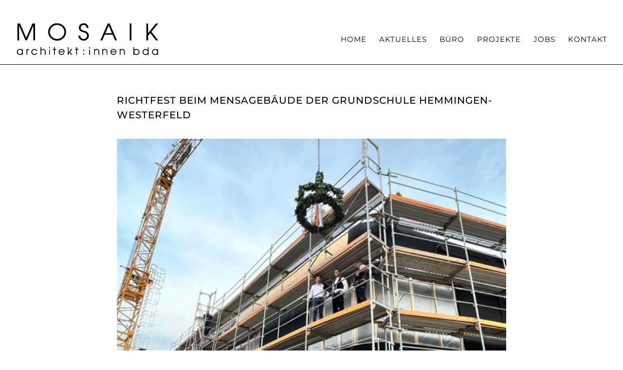

--- FILE ---
content_type: text/css
request_url: https://www.mosaik.org/wp-content/themes/Divi-child/style.css?ver=4.17.6
body_size: 6560
content:
/*
Theme Name: Divi Child
Theme URI: http://www.elegantthemes.com/gallery/divi/
Template: Divi
Author: Elegant Themes
Author URI: http://www.elegantthemes.com
Description: Smart. Flexible. Beautiful. Divi is the most powerful theme in our collection.
Tags: responsive-layout,one-column,two-columns,three-columns,four-columns,left-sidebar,right-sidebar,custom-background,custom-colors,featured-images,full-width-template,post-formats,rtl-language-support,theme-options,threaded-comments,translation-ready
Version: 3.22.4.1557786848
Updated: 2019-05-14 00:34:08

*/




/* montserrat-300 - latin */
@font-face {
  font-family: 'Montserrat';
  font-style: normal;
  font-weight: 300;
  src: url('fonts/montserrat-v25-latin-300.eot'); /* IE9 Compat Modes */
  src: local(''),
       url('fonts/montserrat-v25-latin-300.eot?#iefix') format('embedded-opentype'), /* IE6-IE8 */
       url('fonts/montserrat-v25-latin-300.woff2') format('woff2'), /* Super Modern Browsers */
       url('fonts/montserrat-v25-latin-300.woff') format('woff'), /* Modern Browsers */
       url('fonts/montserrat-v25-latin-300.ttf') format('truetype'), /* Safari, Android, iOS */
       url('fonts/montserrat-v25-latin-300.svg#Montserrat') format('svg'); /* Legacy iOS */
}
/* montserrat-regular - latin */
@font-face {
  font-family: 'Montserrat';
  font-style: normal;
  font-weight: 400;
  src: url('fonts/montserrat-v25-latin-regular.eot'); /* IE9 Compat Modes */
  src: local(''),
       url('fonts/montserrat-v25-latin-regular.eot?#iefix') format('embedded-opentype'), /* IE6-IE8 */
       url('fonts/montserrat-v25-latin-regular.woff2') format('woff2'), /* Super Modern Browsers */
       url('fonts/montserrat-v25-latin-regular.woff') format('woff'), /* Modern Browsers */
       url('fonts/montserrat-v25-latin-regular.ttf') format('truetype'), /* Safari, Android, iOS */
       url('fonts/montserrat-v25-latin-regular.svg#Montserrat') format('svg'); /* Legacy iOS */
}
/* montserrat-500 - latin */
@font-face {
  font-family: 'Montserrat';
  font-style: normal;
  font-weight: 500;
  src: url('fonts/montserrat-v25-latin-500.eot'); /* IE9 Compat Modes */
  src: local(''),
       url('fonts/montserrat-v25-latin-500.eot?#iefix') format('embedded-opentype'), /* IE6-IE8 */
       url('fonts/montserrat-v25-latin-500.woff2') format('woff2'), /* Super Modern Browsers */
       url('fonts/montserrat-v25-latin-500.woff') format('woff'), /* Modern Browsers */
       url('fonts/montserrat-v25-latin-500.ttf') format('truetype'), /* Safari, Android, iOS */
       url('fonts/montserrat-v25-latin-500.svg#Montserrat') format('svg'); /* Legacy iOS */
}
/* montserrat-600 - latin */
@font-face {
  font-family: 'Montserrat';
  font-style: normal;
  font-weight: 600;
  src: url('fonts/montserrat-v25-latin-600.eot'); /* IE9 Compat Modes */
  src: local(''),
       url('fonts/montserrat-v25-latin-600.eot?#iefix') format('embedded-opentype'), /* IE6-IE8 */
       url('fonts/montserrat-v25-latin-600.woff2') format('woff2'), /* Super Modern Browsers */
       url('fonts/montserrat-v25-latin-600.woff') format('woff'), /* Modern Browsers */
       url('fonts/montserrat-v25-latin-600.ttf') format('truetype'), /* Safari, Android, iOS */
       url('fonts/montserrat-v25-latin-600.svg#Montserrat') format('svg'); /* Legacy iOS */
}
/* montserrat-700 - latin */
@font-face {
  font-family: 'Montserrat';
  font-style: normal;
  font-weight: 700;
  src: url('fonts/montserrat-v25-latin-700.eot'); /* IE9 Compat Modes */
  src: local(''),
       url('fonts/montserrat-v25-latin-700.eot?#iefix') format('embedded-opentype'), /* IE6-IE8 */
       url('fonts/montserrat-v25-latin-700.woff2') format('woff2'), /* Super Modern Browsers */
       url('fonts/montserrat-v25-latin-700.woff') format('woff'), /* Modern Browsers */
       url('fonts/montserrat-v25-latin-700.ttf') format('truetype'), /* Safari, Android, iOS */
       url('fonts/montserrat-v25-latin-700.svg#Montserrat') format('svg'); /* Legacy iOS */
}



#projektfilter,
#projekte,
#projektfilter ul.clearfix {
	padding: 0 0 0 0;
}
#projektfilter {
	margin: 30px auto 15px auto;
}
li.et_pb_portfolio_filter {
	float: left;
	font-size: 14px;
	line-height: 1em;
	list-style-type: none !important;
}

li.et_pb_portfolio_filter a {
    display: block;
    overflow: hidden;
    height: auto;
    margin: -1px -1px 0 0;
    padding: 10px 20px;
    border: 1px solid #e2e2e2;
    color: #666;
    background-color: #fff;
}
li.et_pb_portfolio_filter a:hover {
    color: #666;
    background-color: #f4f4f4;
}
li.et_pb_portfolio_filter a.active {
    color: rgba(185,187,186,0.81);
    background-color: #f9f9f9;
}
li.et_pb_portfolio_filter:first-child a {
    -webkit-border-radius: 3px 0 0 3px;
    -moz-border-radius: 3px 0 0 3px;
    border-radius: 3px 0 0 3px;
}
li.et_pb_portfolio_filter:last-child a {
    -webkit-border-radius: 0 3px 3px 0;
    -moz-border-radius: 0 3px 3px 0;
    border-radius: 0 3px 3px 0;
}



.grid.projekte {
	display: grid;
	grid-template-columns: repeat(auto-fit,minmax(240px,1fr));
	grid-gap: 30px 30px;
}
.grid.projekte .listing-item {
	position: relative;
	cursor: pointer;
	display: none;
}
.grid.projekte .listing-item.da {
	display: block;
}
.grid.projekte .listing-item a.title {
	width: 100%;
	position: absolute;
	bottom: 9px;
text-align: center;
padding: 0 20px 9px 20px;
color: #FFF;
text-transform: uppercase;
letter-spacing: 0.2px;
font-size: 11px;
line-height: 13px;
hyphens: auto;
height: 40px;
min-height: 40px;
	display: none;
	z-index: 60;
}

.grid.projekte .listing-item a.image {
	line-height: 0px;
	font-size: 0px;
}
.grid.projekte .listing-item:hover:before {
	position: absolute;
	content: " ";
	display: block;
	z-index: 50;
	width: 100%;
	height: calc(100% - 9px);
	height: 100%;
	background: rgba(0,0,0,0.3);
	/* content: attr(data-icon); */
}
.grid.projekte .listing-item:hover a.title {
	display: table;
}
.grid.projekte .listing-item a.image {
	width: 100%;
	height: 100%;
	position: relative;
	display: block;
}
.grid.projekte .listing-item a.image:before {
	position: absolute;
	font-family: ETmodules !important;
	top: 75%;
	opacity: 0;
	left: 50%;
	margin: -16px 0 0 -16px;
	font-size: 32px;
	content: "$";
	color: #FFF;
	-webkit-transition: all .4s;
	-moz-transition: all .4s;
	transition: all .4s;
	-webkit-user-select: none; /* Safari */
  -ms-user-select: none; /* IE 10 and IE 11 */
  user-select: none; /* Standard syntax */
  z-index: 60;
}
.grid.projekte .listing-item:hover a.image:before {
	opacity: 1;
	top: 55%;
	transition: all .4s;
}









#cookie-notice {
	/* background: #03326c !important; */
	z-index: 999999;
}
#cookie-notice span#cn-notice-text,
#cookie-notice .cookie-notice-container a.button {
	
}
#cookie-notice span#cn-notice-text {
		/* display: block; */
		line-height: 26px;
		margin-bottom: 10px;
}
#cookie-notice .cookie-notice-container {
	padding: 16px 30px 16px 30px;
	box-shadow: 0 4px 4px rgba(0,0,0,0.3);
	/* color: #FFF; */
	font-size: 14px;
	border-top: 1px solid #000;
}
#cookie-notice .cookie-notice-container a.button {
	border: 1px solid #000;
	color: #000 !important;
	border-radius: 0px;
	padding: 6px 12px 6px 12px;
	margin: 0 5px 0 20px;
	/* color: #03326c !important; */
	/* background: #ffee00 !important; */
	box-shadow: none;
	font-weight: 600;
	text-decoration: none;
}
#cookie-notice .cookie-notice-container a.button:nth-of-type(2) {
	white-space: nowrap;
}
#cookie-notice .cookie-notice-container a.button:hover {
	opacity: 0.6;
	text-decoration: none;
}
@media screen and (max-width: 1150px) {
	#cookie-notice span#cn-notice-text {
		display: block;
		line-height: 26px;
		margin-bottom: 10px;
	}
}



#main-header {
	-webkit-box-shadow: 0 0px 0 rgba(0,0,0,.1);
	-moz-box-shadow: 0 0px 0 rgba(0,0,0,.1);
	box-shadow: 0 0px 0 rgba(0,0,0,.1);
	border-bottom: 1px solid #000;
} 

.single-project .rev_slider_wrapper,
.single-project .tp-thumbs {
	position: relative;
	z-index: 999;
}

.tp-thumbs,
.tp-thumbs > div {
	padding-left: 0px !important;
	padding-right: 0px !important;
	padding-bottom: 0px !important;
	width: calc(100% + 80px) !important;
	max-width: calc(100% + 80px) !important;
}
a.socialx {
	display: block;
	/* float: left; */
}
a.socialx:hover {
	opacity: 0.7;
}

.et_mobile_menu li.menu-item a {
	font-weight: 500;
} 

.share_email {
	width: 40px;
	height: 40px;
	margin: 0 10px 0 -5px;
	background: url(/wp-content/uploads/share_email.png) center center no-repeat;
	background-size: contain;
}
.share_pdf {
	width: 35px;
	height: 35px;
	margin: 25px 10px 0 -4px;
	background: url(/wp-content/uploads/share_pdf4.png) center center no-repeat;
	background-size: contain;
}
a.zurueck {
	color: #000;
	display: inline-block;
	padding: 6px 0 5px 0 !important;
	margin-top: 30px;
	border-top: 1px solid #000;
	border-bottom: 1px solid #000;
}
a.zurueck:hover {
	opacity: 0.5;
}
.et_pb_row > a.zurueck {
	display: none;
}


.home .entry-content .et_pb_section.weg {
	display: none;
} 

footer .container {
	width: 100%;
	max-width: 100%;
	padding: 0 30px 0 30px;
}
.single-project .et_pb_text_inner > p {
	padding: 0 0 0 0;
}
.et_pb_row_1 .et_pb_column_3_4 > .et_pb_module:first-of-type,
.et_pb_row_2 .et_pb_column_3_4 > .et_pb_module:first-of-type {
	float: left;
	padding: 0 20px 0 0;
}
.et_pb_row_1 .et_pb_column_3_4 > .et_pb_module:nth-of-type(2),
.et_pb_row_2 .et_pb_column_3_4 > .et_pb_module:nth-of-type(2) {
	float: right;
	padding: 0 0 0 20px;
}

.et_pb_text_inner h3 {
	font-size: 20px;
	line-height: 25px;
	letter-spacing: 0px;
	margin: 0 0 27px 0;
	padding: 0 0 0 0;
}
 
.et_pb_section .team1 .et_pb_team_member,
.et_pb_section .team2 .et_pb_team_member,
.et_pb_section .team3 .et_pb_team_member,
.et_pb_section .team4 .et_pb_team_member,
.et_pb_section .team5 .et_pb_team_member,
.et_pb_section .team6 .et_pb_team_member {
	margin-bottom: 0px !important; 
}

.et_pb_section .team1 .et_pb_team_member_image,
.et_pb_section .team2 .et_pb_team_member_image,
.et_pb_section .team3 .et_pb_team_member_image,
.et_pb_section .team4 .et_pb_team_member_image,
.et_pb_section .team5 .et_pb_team_member_image,
.et_pb_section .team6 .et_pb_team_member_image {
	cursor: pointer;
	/* margin-bottom: 0px !important; */  /* ... */
}
.et_pb_section_1 .et_pb_team_member_description {
	margin-top: 15px;
	margin-bottom: 0px;
	height: 60px;
	overflow: hidden;
	opacity: 1.0;
	-webkit-transition: all 1.0s ease; /* Safari */
  	transition: all 1.0s ease;
  	-moz-transition: all 1.0s ease;
}
.home #modul_footer .et_pb_row,
.page-projekte #modul_footer .et_pb_row {
	max-width: 1280px;
}

.et_pb_section_1 .et_pb_team_member_description.da {
	height: 435px;
	/* height: auto; */
	opacity: 1.0;
	margin-top: 15px;
	margin-bottom: 0px;
	-webkit-transition: all 1.0s ease; /* Safari */
  	transition: all 1.0s ease;
  	-moz-transition: all 1.0s ease;
}

.et_pb_gutters3 .et_pb_column_1_3:nth-of-type(2) {
	/* width: 59.333%; */
}

.et_pb_gutters3 .et_pb_column_2_3 .et_pb_gallery_grid .et_pb_gallery_items .et_pb_grid_item {
	width: calc(25% - 15px);
	margin-right: 20px;
	margin-bottom: 20px;
}
.et_pb_gutters3 .et_pb_column_2_3 .et_pb_gallery_grid .et_pb_gallery_items .et_pb_grid_item.last_in_row {
	margin-right: 0px;
}



.modul_footer a {
	color: #000;
	padding-top: 7px;
}
.modul_footer a:hover {
	color: #555;
}
.modul_footer .et_pb_text_inner p {
	padding-top: 2px;
}

.et_pb_row .et_pb_column:last-child {
	/* display: none; */
}

.et_pb_section_2 .et_pb_team_member_description p:nth-of-type(2n) {
	max-height: 20px;
}

#top-menu .menu-item-has-children > a:first-child {
	padding-right: 0px;
}
#top-menu .menu-item-has-children > a:first-child::after,
nav ul li ul.sub-menu {
	display: none;
}
#et_mobile_nav_menu li.phil,
#et_mobile_nav_menu li.komp,
#et_mobile_nav_menu li.team,
#et_mobile_nav_menu li.ausz {
	display: none;
}
.home .home_text {
	height: 0px;
	position: relative;
	padding-bottom: calc(55.31% - 20px);
}
.page-projekte .et_overlay .projektname {
	width: 100%;
	position: absolute;
	bottom: 9px;
	text-align: center;
	padding: 0 20px 0 20px;
	color: #FFF;
	text-transform: uppercase;
	letter-spacing: 0.2px;
	font-size: 11px;
	line-height: 13px;
	hyphens: auto;
	display: table;
	height: 40px;
	min-height: 40px;
}
.page-projekte .et_overlay .projektname span {
	display: table-cell;
	vertical-align: middle;
	height: 40px;
}

.page-projekte .et_overlay:hover::before {
	top: 45%;
}
.zeile {
	width: 100%;
	display: table;
	padding: 10px 0 10px 0;
	border-bottom: 1px solid #000;
	float:none;
}
.zeile:first-of-type {
	border-top: 1px solid #000;
}
.titel,
.zeit,
.ort,
.bereich {
	display: table-cell;
	padding: 0 0 0 0;
	height: auto;
}
.titel,
.zeit, 
.ort,
.bereich {
	float: left;
}
.titel {
	width: 30%;
	min-width: 200px;
}
.zeit {
	width: 5%;
	min-width: 50px;
	max-width: 80px;
}
.ort {
	width: 15%;
	min-width: 100px;
	max-width: 200px;
}
.bereich {
	width: 50%;
	min-width: 150px;
	max-width: 600px;
}
span.komma:last-of-type {
	display: none;
}

.page-id-608 .et_pb_row .et_pb_column:last-child,
.page-id-609 .et_pb_row .et_pb_column:last-child {
	/* display: block; */
}
#logo_footer,
#logo_footer.et_pb_image_33,
#logo_footer.et_pb_image_1 {
	margin: 0 0 0 -7px;
	min-width: 200px;
}

#navi_buero {
	/* text-align: justify; */
	display: flex;
  	justify-content: space-between;
  	/* display: none; */
}
#nav_buero {
	padding: 0 0 0 0;
	border-right: 0px;
}
.et_pb_gutters3 .et_pb_column_4_4 #nav_buero > #nav_menu-2 {
	width: 100%;
	margin: 0 0 0 0;
}
#nav_buero > #nav_menu-2 ul.menu {
	display: flex;
  	justify-content: space-between;
}
#nav_buero > #nav_menu-2 ul.menu li {
	list-style-type: none;
	padding: 3px 16px 0 16px;
	border: 1px solid #000;
}
.page-philosophie #nav_buero > #nav_menu-2 ul.menu li.phil,
.page-kompetenzen #nav_buero > #nav_menu-2 ul.menu li.komp,
.page-team #nav_buero > #nav_menu-2 ul.menu li.team,
.page-auszeichnungen-veroeffentlichungen #nav_buero > #nav_menu-2 ul.menu li.ausz {
	border: 1px solid #999;
}

#nav_buero > #nav_menu-2 ul.menu li:hover {
	background-color: rgba(0,0,0,0.05);
}
#nav_buero > #nav_menu-2 ul.menu li a {
	font-size: 16px;
	text-transform: uppercase;
	line-height: 32px;
	color: #000;
	letter-spacing: 2px;
}

.page-philosophie #nav_buero > #nav_menu-2 ul.menu li.phil a,
.page-kompetenzen #nav_buero > #nav_menu-2 ul.menu li.komp a,
.page-team #nav_buero > #nav_menu-2 ul.menu li.team a,
.page-auszeichnungen-veroeffentlichungen #nav_buero > #nav_menu-2 ul.menu li.ausz a {
	color: #999;
}

.page-auszeichnungen-veroeffentlichungen .et_pb_row {
    position: relative;
    width: 80%;
    max-width: 1080px;
    margin: auto;
}

/* ab <= 980px 100% */
.et_pb_bg_layout_light .et_pb_post .post-content,
.et_pb_bg_layout_light .et_pb_post h2.entry-title,
.et_pb_bg_layout_light .et_pb_post p.post-meta {
	width: 57.8%;
    margin-right: 5.5%;
    float: left;
    color: #000;
}

.et_pb_bg_layout_light .et_pb_post,
.et_pb_module.et_pb_portfolio {
	padding: 20px 0 34px 0;
	border-bottom: 1px solid #b9bbba;
	margin: 0 0 0 0;
}

.et_pb_bg_layout_light .et_pb_post h2.entry-title,
.et_pb_bg_layout_light .et_pb_post h2.entry-title a,
.page-id-1545 h2.et_pb_module_header,
.page-id-2272 h2.et_pb_module_header  {
	pointer-events: none;
	font-size: 14px;
	line-height: 1.8em;
	font-weight: 700;
	letter-spacing: 0px;
	padding: 0 0 0 0;
}

.et_pb_bg_layout_light .et_pb_post p {
	color: #000;
	margin-bottom: 20px;
}
.page-id-44 .et_pb_bg_layout_light .et_pb_post .platzhalter_weiss,
.parent-pageid-44 .et_pb_bg_layout_light .et_pb_post .platzhalter_weiss,
.et_pb_bg_layout_light .et_pb_post a.entry-featured-image-url {
	width: 36.7%;
	float: right;
	margin: 7px 0 0 0;
}

/* Aktuelles */
.page-id-1545 .et_pb_section_1 > .et_pb_row_2,
.page-id-2272 .et_pb_section_1 > .et_pb_row_2 {
	padding: 15px 0 20px 0;
}
.page-id-1545 .et_pb_bg_layout_light .et_pb_post a.entry-featured-image-url,
.parent-pageid-1545 .et_pb_bg_layout_light .et_pb_post a.entry-featured-image-url,
.page-id-2272 .et_pb_bg_layout_light .et_pb_post a.entry-featured-image-url,
.parent-pageid-2272 .et_pb_bg_layout_light .et_pb_post a.entry-featured-image-url {
	float: left;
	margin-right: 5.5%;
}
.page-id-1545 .et_pb_bg_layout_light .et_pb_post .post-content,
.page-id-1545 .et_pb_bg_layout_light .et_pb_post h2.entry-title,
.page-id-1545 .et_pb_bg_layout_light .et_pb_post p.post-meta,
.parent-pageid-1545 .et_pb_bg_layout_light .et_pb_post .post-content,
.parent-pageid-1545 .et_pb_bg_layout_light .et_pb_post h2.entry-title,
.parent-pageid-1545 .et_pb_bg_layout_light .et_pb_post p.post-meta,
.page-id-2272 .et_pb_bg_layout_light .et_pb_post .post-content,
.page-id-2272 .et_pb_bg_layout_light .et_pb_post h2.entry-title,
.page-id-2272 .et_pb_bg_layout_light .et_pb_post p.post-meta,
.parent-pageid-2272 .et_pb_bg_layout_light .et_pb_post .post-content,
.parent-pageid-2272 .et_pb_bg_layout_light .et_pb_post h2.entry-title,
.parent-pageid-2272 .et_pb_bg_layout_light .et_pb_post p.post-meta {
    margin-right: 0px;
    float: right;
}
.page-id-1545 .et_pb_bg_layout_light .et_pb_post h2.entry-title,
.parent-pageid-1545 .et_pb_bg_layout_light .et_pb_post h2.entry-title,
.page-id-2272 .et_pb_bg_layout_light .et_pb_post h2.entry-title,
.parent-pageid-2272 .et_pb_bg_layout_light .et_pb_post h2.entry-title {
	margin: 0 0 20px 0;
}
.page-id-1545 .et_pb_portfolio .project img,
.page-id-2272 .et_pb_portfolio .project img {
	float: left;
	margin-right: 5.5%;
	width: 36.7%;
	margin: 7px 0 0 0;
}
.page-id-1545 .rechts,
.page-id-2272 .rechts {
	float: right;
	width: 57.8%;
}
.page-id-1545 .et_pb_portfolio p.post-meta,
.page-id-2272 .et_pb_portfolio p.post-meta {
	display: none;
}
.page-id-1545 .et_pb_portfolio .et_pb_portfolio_item,
.page-id-2272 .et_pb_portfolio .et_pb_portfolio_item {
	padding: 20px 0 34px 0;
	border-bottom: 1px solid #b9bbba;
	margin: 0 0 0 0;
}
.page-id-1545 .et_pb_portfolio .et_pb_ajax_pagination_container > div:nth-last-of-type(2),
.page-id-2272 .et_pb_portfolio .et_pb_ajax_pagination_container > div:nth-last-of-type(2) {
	border-bottom: 0px solid #FFF !important;
	padding-bottom: 0px !important;
}
.page-id-1545 .et_pb_ajax_pagination_container > .et_pb_portfolio_item:last-of-type,
.page-id-1545 .et_pb_ajax_pagination_container > .et_pb_portfolio_item:last-child,
.page-id-1545 .et_pb_ajax_pagination_container .et_pb_portfolio_item:last-child,
.page-id-1545 .et_pb_module.et_pb_portfolio,
.page-id-2272 .et_pb_ajax_pagination_container > .et_pb_portfolio_item:last-of-type,
.page-id-2272 .et_pb_ajax_pagination_container > .et_pb_portfolio_item:last-child,
.page-id-2272 .et_pb_ajax_pagination_container .et_pb_portfolio_item:last-child,
.page-id-2272 .et_pb_module.et_pb_portfolio {
	border-bottom: 0px;
	padding-bottom: 0px;
}
.page-id-1545 h2.et_pb_module_header:after,
.page-id-1545 .testfeld:after,
.page-id-1545 .et_pb_portfolio .et_pb_portfolio_item:after,
.page-id-1545 .rechts:after,
.page-id-2272 h2.et_pb_module_header:after,
.page-id-2272 .testfeld:after,
.page-id-2272 .et_pb_portfolio .et_pb_portfolio_item:after,
.page-id-2272 .rechts:after {
    clear: both;
    display: block;
    content: " ";
}
.single-post #main-content .container {
	max-width: 800px;
}
span.author.vcard a {
	pointer-events: none;
	color: #000 !important;
}
span.by {
	display: none;
}
.et_pb_filterable_portfolio .et_pb_portfolio_filters li a.portfolio_filter_hoeher {
	height: 71px;
	padding-top: 15px;
}
.page-id-44 span.titelx,
.parent-pageid-44 span.titelx {
	display: none;
}
.platzhalter_weiss {
	float: left;
	margin: 7px 5.5% 0 0;
	width: 36.7%;
	height: 200px;
}
.page-id-44 h1.entry-title,
.parent-pageid-44 h1.entry-title,
.page-id-1545 h1.entry-title,
.page-id-2272 h1.entry-title {
	font-size: 17px; 
	line-height: 29px;
	text-transform: uppercase;
	font-weight: 500;
}
.page-id-44 .post-content p,
.parent-pageid-44 .post-content p,
.page-id-1545 .post-content p,
.page-id-2272 .post-content p {
	font-size: 16px;
	line-height: 30px;
}
.single-post h1.entry-title {
	font-weight: 500;
}

/* Ende Aktuelles */



.et_pb_bg_layout_light .et_pb_post p.post-meta {
	/* margin: 0 0 0 0; */
	/* padding: 0 0 7px 0; */
	/* color: #000; */
	margin-bottom: 0px;
	line-height: 27px;
}
.single-post .et_post_meta_wrapper > h1.entry-title {
	font-size: 20px;
	line-height: 30px;
	font-weight: 500;
}
.single-post .et_post_meta_wrapper > img {
	margin: 24px 0 0 0;
}
.et_pb_bg_layout_light .et_pb_post p.post-meta:nth-of-type(2) {
	display: none;
}
body #page-container .et_pb_button:hover::after {
    margin-left: .3em;
    left: auto;
    margin-left: .3em;
    opacity: 1;
    color: #000000;
}
body #page-container .et_pb_button {
	font-size: 14px;
}
body #page-container .et_pb_button::after {
    color: #000000;
    line-height: inherit;
    font-family: ETmodules !important;
    font-size: inherit !important;
    margin-left: -1em;
    left: auto;
    width: 12px;
    height: 20px;
    content: '$';
    transition: all 300ms ease 0ms;
}
body #page-container .et_pb_button.et_pb_bg_layout_dark:hover::after {
    color: #FFF;
}
.single-post p.post-meta {
	display: none;
}
.parent-pageid-34 article:last-of-type,
.page-id-1545 article:last-of-type,
.parent-pageid-1545 article:last-of-type,
.page-id-2272 article:last-of-type,
.parent-pageid-2272 article:last-of-type {
	border-bottom: 0px;
	padding-bottom: 0px;
}
.parent-pageid-34 .et_pb_row_3 {
	padding-bottom: 0px;
}

.et_pb_gutters3 .et_pb_column_1_4,
.et_pb_gutters3 .et_pb_column_1_4.navi_buero_spalte {
	/* width: 25%; */
	/* margin: 0 0 0 0; */
	/* padding: 0 0 0 0; */
}
.page-id-38 .et_pb_gutters3 .et_pb_column_1_4, 
.page-id-38 .et_pb_gutters3.et_pb_row .et_pb_column_1_4 {
	/* width: 20.875%; */
	/* margin-right: 5.5%; */
}


#modul_footer .et_pb_text_16 .et_pb_text_inner p {
	line-height: 16px !important;
	margin: 3px 0 3px 0 !important;
	padding: 3px 0 3px 0 !important;
	hyphens: none;
}
.single-project #modul_footer .et_pb_text_13 .et_pb_text_inner p { /* ... */
	/* line-height: 16px; */
	/* margin: 3px 0 3px 0; */
	/* padding: 3px 0 3px 0; */
	/* hyphens: none; */
}

h6.et_pb_module_header {
	display: none;
}

.page-id-46 .et_pb_grid_item.et_pb_portfolio_item.first_in_row,
.page-id-46 .et_pb_grid_item.et_pb_portfolio_item.last_in_row,
.page-id-46 .et_pb_column_4_4 .et_pb_grid_item.on_last_row,
.page-id-46 .et_pb_gutters2.et_pb_row .et_pb_column_4_4 .et_pb_grid_item.last_in_row,
.page-id-46 .et_pb_gutters2.et_pb_row .et_pb_column_4_4 .et_pb_grid_item.on_last_row {
	/* float: left !important; */
	/* clear: none !important; */
	/* margin-right: 3%; */
	/* margin-bottom: 3%; */
}
.page-id-46 .et_pb_portfolio_item.letzter {
	/* margin-right: 3%; */
}

.page-id-46 .et_pb_gutters2.et_pb_row .et_pb_column_4_4 .et_pb_grid_item.on_last_row.letzter {
	/* margin-right: 0px; */
}
.page-id-46 .project_category-platzhalter,
.page-id-46 .project_category-platzhalter * {
	cursor: default;
}
.page-id-46 .project_category-platzhalter .et_portfolio_image:hover .et_overlay {
	opacity: 0.0 !important;
}
.home .et_pb_module p {
	hyphens: auto;
}
.home .et_pb_section .et_pb_column {
	overflow: hidden;
	/* height: 0px; */
	/* padding-bottom: 55.34%; */
}

.et_pb_team_member_description h4.et_pb_module_header {
	min-height: 25px;
	padding-bottom: 5px;
}
.et_pb_member_position {
	min-height: 29px;
}
div#n2-ss-2 .n2-style-2a0a200d6a6e1fade27fb9c90af83812-dot.n2-active, div#n2-ss-2 .n2-style-2a0a200d6a6e1fade27fb9c90af83812-dot:hover, div#n2-ss-2 .n2-style-2a0a200d6a6e1fade27fb9c90af83812-dot:focus {
	background: #FFF !important;
}
.home .home_text_head_bordertop,
.home .home_text_bordertop {
	display: none;
}
.home .et_pb_module.home_text_head *,
.home .et_pb_module.home_text_body * {
	background: #FFF;
}
.home .et_pb_module.home_text_head {
	padding: 9px 0 0 0;
	border-top: 1px solid #000;
	height: 100%;
}
.home .et_pb_module.home_text_body {
	padding: 12px 0 0 0;
	border-top: 1px solid #000;
	height: 100%;
}
.et_pb_section_2 p.et_pb_member_position {
	display: none;
}








@media screen and (min-width: 1350px) {
	#modul_footer .et_pb_column_1_3 .et_pb_text_17 {
		margin-bottom: 29px !important;
	}
	.et_pb_gutters3 .et_pb_column_1_3 .et_pb_module.haltung.buero,
	.et_pb_gutters3 .et_pb_column_1_3 .et_pb_module.kompetenzen.buero,
	.et_pb_gutters3 .et_pb_column_1_3 .et_pb_module.team.buero,
	.et_pb_gutters3 .et_pb_column_1_3 .et_pb_module.auszeichnungen.buero {
		margin-bottom: 32px;
	}
}





@media screen and (min-width: 981px) and (max-width: 1300px) {
	#modul_footer .et_pb_text.buero {
		/* margin-top: -28px !important; */
	}
	#modul_footer .et_pb_text.buero.haltung {
		margin-top: -26px !important;
	}
	#modul_footer .et_pb_text.buero.auszeichnungen {
		margin-bottom: 30px !important;
	}
}




@media screen and (max-width: 1180px) {
	#nav_buero > #nav_menu-2 ul.menu {
		display: block;
	}
	#nav_buero > #nav_menu-2 ul.menu li {
		display: inline-block;
		float: left;
		margin: 0 20px 20px 0;
	}
	#nav_buero > #nav_menu-2 ul.menu li:nth-of-type(4) {
		padding: 3px 21px 0 21px;
	}
}
@media screen and (max-width: 640px) {
	#nav_buero > #nav_menu-2 ul.menu li {
		display: block;
		float: none;
		margin: 0 0 20px 0;
		text-align: center;
	}
	#nav_buero > #nav_menu-2 ul.menu li a {
		hyphens: auto;
	}
}


@media screen and (max-width: 1300px) {
	.home .home_text p {
		font-size: 1vw;
	}
	#modul_footer .et_pb_column > div:nth-child(6) .et_pb_text_inner p {
		line-height: 16px !important;
		margin: 3px 0 3px 0;
		padding: 3px 0 5px 0;
		hyphens: none;
	}
}

@media screen and (max-width: 1050px) {
	.page-id-44 #headline_auszeichnungen p,
	.parent-pageid-44 #headline_auszeichnungen p {
		line-height: 1.7em;
	}
}





@media screen and (max-width: 980px) {

	.home .home_text p {
		font-size: 14px;
	}
	nav ul li ul.sub-menu {
		display: block;
	}
	#modul_footer .et_pb_image img {
		width: 154.067px;
	}
	#logo_footer, 
	#logo_footer.et_pb_image_33, 
	#logo_footer.et_pb_image_1 {
    	margin: 0 0 0 -5px;
    	min-width: 200px;
	}
	
	.et_pb_bg_layout_light .et_pb_post .post-content,
	.et_pb_bg_layout_light .et_pb_post .post-meta,
	.et_pb_bg_layout_light .et_pb_post h2.entry-title,
	.et_pb_bg_layout_light .et_pb_post a.entry-featured-image-url,
	.page-id-1545 .et_pb_bg_layout_light .et_pb_post .post-content, 
	.page-id-1545 .et_pb_bg_layout_light .et_pb_post h2.entry-title, 
	.page-id-1545 .et_pb_bg_layout_light .et_pb_post p.post-meta,
	.page-id-1545 .et_pb_bg_layout_light .et_pb_post a.entry-featured-image-url,
	.parent-pageid-1545 .et_pb_bg_layout_light .et_pb_post .post-content, 
	.parent-pageid-1545 .et_pb_bg_layout_light .et_pb_post h2.entry-title, 
	.parent-pageid-1545 .et_pb_bg_layout_light .et_pb_post p.post-meta,
	.parent-pageid-1545 .et_pb_bg_layout_light .et_pb_post a.entry-featured-image-url,
	.page-id-44 .et_pb_bg_layout_light .et_pb_post .post-content, 
	.page-id-44 .et_pb_bg_layout_light .et_pb_post h2.entry-title, 
	.page-id-44 .et_pb_bg_layout_light .et_pb_post p.post-meta,
	.page-id-44 .et_pb_bg_layout_light .et_pb_post a.entry-featured-image-url,
	.parent-pageid-44 .et_pb_bg_layout_light .et_pb_post .post-content, 
	.parent-pageid-44 .et_pb_bg_layout_light .et_pb_post h2.entry-title, 
	.parent-pageid-44 .et_pb_bg_layout_light .et_pb_post p.post-meta,
	.parent-pageid-44 .et_pb_bg_layout_light .et_pb_post a.entry-featured-image-url,
	.page-id-2272 .et_pb_bg_layout_light .et_pb_post .post-content, 
	.page-id-2272 .et_pb_bg_layout_light .et_pb_post h2.entry-title, 
	.page-id-2272 .et_pb_bg_layout_light .et_pb_post p.post-meta,
	.page-id-2272 .et_pb_bg_layout_light .et_pb_post a.entry-featured-image-url,
	.parent-pageid-2272 .et_pb_bg_layout_light .et_pb_post .post-content, 
	.parent-pageid-2272 .et_pb_bg_layout_light .et_pb_post h2.entry-title, 
	.parent-pageid-2272 .et_pb_bg_layout_light .et_pb_post p.post-meta,
	.parent-pageid-2272 .et_pb_bg_layout_light .et_pb_post a.entry-featured-image-url {
		width: 100%;
    	margin-right: 0px;
    	float: none;
	}

	span.titelx {
		display: none;
	}
	.platzhalter_weiss {
		display: none;
	}
	.et_pb_bg_layout_light .et_pb_post a.entry-featured-image-url {
		margin: 7px 0 20px 0;
	}
	.et_pb_bg_layout_light .et_pb_post .post-content p {
		margin: 0 0 0 0;
	}
	.et_pb_bg_layout_light .et_pb_post .post-content .acf {
		margin-top: 20px;
	}
	
	.single-post .entry-content > .et-boc > .et_builder_inner_content > .et_pb_section > .et_pb_row,
	.page-projekte .entry-content > .et-boc > .et_builder_inner_content > .et_pb_section > .et_pb_row {
		padding: 12px 0 30px 0;
	}
	a.zurueck {
		font-size: 14px !important;
	}
	.page-id-38 .et_pb_row_4col > .et_pb_column.et_pb_column_1_4:nth-child(2n) {
		/* margin-right: 5.5%; */
	}
	.et_pb_team_member_4.et_pb_team_member {
		min-height: 0px;
	}
	.entry-content .et_pb_text_inner ul li {
		font-size: 14px;
		line-height: 22px !important;
		margin: 3px 0 3px 0;
	}
	.page-team .et_pb_column_8 {
		margin-bottom: 30px;
	}
	.page-team .et_pb_team_member_4.et_pb_team_member {
    	min-height: 0px;
	}
	.page-team .et_pb_section .et_pb_column_1_3.et_pb_column_3:first-of-type,
	.page-team .et_pb_section .et_pb_column_1_3.et_pb_column_4:first-of-type {
		margin-bottom: 37px;
	}
	.page-team .reihe1 {
		margin-bottom: 7px;
	}
	.page-team .reihe1 .et_pb_column:nth-child(2) {
		margin-bottom: 37px;
	}
	#modul_footer > .et_pb_row:first-child {
		padding-bottom: 24px !important;
	}

}





@media screen and (max-width: 767px) {
	.home .home_text p {
		font-size: 1.85vw;
	}
	body #page-container .et_pb_column .et_pb_button_0 {
		font-size: 18px !important;
	}
	body:not(.home) .et_pb_text_1 p,
	body:not(.home) .et_pb_text_0 p,
	body:not(.home) .et_pb_blog_0 .et_pb_post .post-content {
    	font-size: 16px !important;
    	line-height: 22px !important;
	}
	.et_pb_blog_0.et_pb_bg_layout_light .et_pb_post .post-content p, 
	.et_pb_blog_0.et_pb_bg_layout_dark .et_pb_post .post-content p,
	.single-post .entry-content p,
	.single-post .entry-content .et_pb_text_inner,
	.single-project .entry-content .et_pb_text_inner,
	.single-project .entry-content .et_pb_text_inner p {
		font-size: 14px !important;
    	line-height: 22px !important;
	}
	
	.single-post article h1.entry-title,
	.single-project .et_pb_column .et_pb_module:first-of-type .et_pb_text_inner p {
		font-size: 16px !important;
    	line-height: 27px !important;
    	font-weight: 600 !important;
	}
	.single-project et_pb_module:nth-of-type(2) .et_pb_text .et_pb_text_inner p {
		/* font-size: 12px !important; */
    	/* line-height: 22px !important; */
	}
	.et_builder_inner_content > .et_pb_section_0 > .et_pb_row_1 > .et_pb_column_1 .et_pb_text_0 .et_pb_text_inner p {
		/* font-size: 31px !important; */
		/* line-height: 31px !important; */
	}
	.page-projekte .entry-content > .et-boc > .et_builder_inner_content > .et_pb_section > .et_pb_row {
		padding: 0 0 30px 0;
	}
	.page-projekte .entry-content > .et-boc > .et_builder_inner_content > .et_pb_section > .et_pb_row .et_pb_column .et_pb_module:first-child {
		margin-bottom: 7px;
	}
	.single-project .entry-content > .et-boc > .et_builder_inner_content > .et_pb_section_0 > .et_pb_row_0 {
		padding: 0 0 17px 0;
	}
	.single-project .et_pb_module:first-of-type .et_pb_text_inner p,
	.single-project .et_builder_inner_content > .et_pb_section_0 > .et_pb_row_0 > .et_pb_column_0 .et_pb_text_0 .et_pb_text_inner p {
		font-size: 16px !important;
    	line-height: 27px !important;
    	font-weight: 600 !important;
	}
	.single-project .et_builder_inner_content > .et_pb_section_0 {
		padding: 47px 0 47px 0;
	}
	.parent-pageid-34 #headline_auszeichnungen .et_pb_text_inner p {
		font-size: 19px !important;
    	line-height: 25px !important;
	}
	.parent-pageid-34 .fliesstext_haltung .et_pb_text_inner p {
		line-height: 22px !important;
	}
	body:not(.home) .headline_buero .et_pb_text_inner p {
		font-size: 19px !important;
    	line-height: 25px !important;
	}
	.single-project .entry-content #modul_footer .et_pb_text_inner p {
    	font-size: 12px !important;
    	line-height: 22px !important;
    }
    .page-team .et_pb_section_1 .et_pb_team_member_description,
    .page-team .et_pb_section_1 .et_pb_team_member_description.da {
  		height: auto !important;
    }
    .page-team .et_pb_section_1 .et_pb_team_member_description p:nth-child(3) {
  		display: none;
    }
    .page-team .et_pb_section_1 h4.et_pb_module_header {
    	padding-bottom: 0px;
    	min-height: 25px;
    }
    .page-team .et_pb_section_1 .et_pb_member_position {
    	padding-bottom: 14px;
    }
    .et_pb_row.sektion_row1 {
  		padding-top: 7px;
    }
} /* Ende 767px */






@media screen and (min-width: 330px) and (max-width: 640px) { 
	#nav_buero > #nav_menu-2 ul.menu li a {
		hyphens: none;
	}
	#nav_buero > #nav_menu-2 ul.menu li:nth-of-type(4) {
		padding: 3px 16px 0 16px;
	}
}





@media screen and (max-width: 480px) { 
	.home .home_text {
		height: auto;
		padding-bottom: 0px;
	}
	.home .home_text_bordertop {
		display: none;
	}
	.home .home_text_head {
		margin-top: 7px;
	}
	.home .home_text_body {
		display: none;
	}
	.home .et_pb_column.mobile {
		margin-bottom: 10px;
	}
	.home .et_pb_column.mobilex {
		display: none;
	}
	
	.home .home_text p {
		font-size: 14px;
	}
	.home .et_pb_row .et_pb_column.et_pb_column_1_4.no_margin {
		margin: 0 0 0 0;
	}
	.page-id-46 li.et_pb_portfolio_filter a {
		padding: 10px 13px 10px 14px;
	}
	.et_pb_team_member_description h4.et_pb_module_header {
    	min-height: 24px;
    	padding-bottom: 0px;
	}
	.home .et_pb_row_4col > .et_pb_column.et_pb_column_1_4 {
    	width: 47.25% !important;
    	float: left;
    	margin-right: 5.5%;
	}
	.home .et_pb_row_4col > .et_pb_column.et_pb_column_1_4:nth-child(2n) {
		margin-right: 0px;
	}
	.et_pb_row.headline_row_special {
		padding: 60px 0 50px 0;
	}
}





@media screen and (max-width: 359px) {
	.page-id-46 li.et_pb_portfolio_filter a {
		hyphens: auto;
	}
}























/* ----------------------------------- NEUE STYLES 2019-12-10 ----------------------------- */
.zeile1_spalte1,
.zeile1_spalte2,
.zeile1_spalte3,
.zeile1_spalte4,
.zeile2_spalte1,
.zeile2_spalte2,
.zeile2_spalte3,
.zeile2_spalte4,
.zeile3_spalte1,
.zeile3_spalte2,
.zeile3_spalte3,
.zeile3_spalte4,
.zeile4_spalte1,
.zeile4_spalte2,
.zeile4_spalte3,
.zeile4_spalte4 {
	display: block !important;
	width: 22.75% !important;
	margin-right: 3% !important;
	height: 100% !important;
}
.zeile1_spalte4,
.zeile2_spalte4,
.zeile3_spalte4,
.zeile4_spalte4 {
	margin-right: 0px !important;
}




@media screen and (min-width: 981px) {
	.home .et_pb_module.home_text_head.bleibt,
	.home .et_pb_module.home_text_body.bleibt {
		background: none;
	}
	.home .et_pb_module.home_text_head.weg,
	.home .et_pb_module.home_text_body.weg {
		background: none;
		color: #000;
	}
	.home .et_pb_module.home_text_head.weg *,
	.home .et_pb_module.home_text_body.weg * {
		color: #000;
	}
}


@media screen and (max-width: 980px) {
	.home .et_pb_module.home_text_head.bleibt,
	.home .et_pb_module.home_text_body.bleibt {
		background: none;
		padding-top: 0.8vw;
	}
	.home .et_pb_module.home_text_head.bleibt .et_pb_text_inner p,
	.home .et_pb_module.home_text_body.bleibt .et_pb_text_inner p {
		font-size: 1.4vw;
		line-height: 1.8vw;
		-webkit-hyphens: auto;
	}
	.home .et_pb_module.home_text_head.weg,
	.home .et_pb_module.home_text_body.weg {
		border-top: 0px;
		height: 0px;
		padding: 0 0 0 0;
		position: relative;
		padding-bottom: calc(54.85% - 0px);
	}
	.home .et_pb_module.home_text_head.weg,
	.home .et_pb_module.home_text_body.weg,
	.home .et_pb_module.home_text_head.weg *,
	.home .et_pb_module.home_text_body.weg * {
		background: none;
		color: rgba(255,255,255,0.0) !important;
		border-top: 0px;
	}
	.home .et_pb_section .et_pb_row {
		padding: 1.9vw 0 1.9vw 0 !important;
	}
	.home .et_pb_section:not(.modul_footer) .et_pb_row .et_pb_column {
		margin-bottom: -10px;
	}
}









@media screen and (max-width: 767px) {
	.home .et_pb_image_1,
	.home .et_pb_image_2,
	.home .et_pb_image_3,
	.home .et_pb_image_4,
	.home .et_pb_image_5,
	.home .et_pb_image_6,
	.home .et_pb_image_7,
	.home .et_pb_image {
		display: block !important;
	}
	.zeile1_spalte1,
	.zeile1_spalte2,
	.zeile2_spalte1,
	.zeile2_spalte2,
	.zeile3_spalte1,
	.zeile3_spalte2,
	.zeile4_spalte1,
	.zeile4_spalte2 {
		display: none !important;
	}
	.zeile1_spalte3,
	.zeile1_spalte4,
	.zeile2_spalte3,
	.zeile2_spalte4,
	.zeile3_spalte3,
	.zeile3_spalte4,
	.zeile4_spalte3,
	.zeile4_spalte4 {
		width: 46% !important;
		margin: 0 2% 0 2% !important;
	}
	
	.home .et_pb_module.home_text_head.bleibt,
	.home .et_pb_module.home_text_body.bleibt {
		background: none;
		padding-top: 1.6vw;
	}
	.home .et_pb_module.home_text_head.bleibt .et_pb_text_inner p,
	.home .et_pb_module.home_text_body.bleibt .et_pb_text_inner p {
		font-size: 2.6vw;
		line-height: 3.3vw;
	}
}






/* NUR HOME */
@media screen and (max-width: 480px) { 
	.home .home_text {
		height: 100%;
		padding-bottom: 0px;
	}
	.home .home_text_head {
		margin-top: 0px;
	}
	.home .home_text_body {
		display: block;
	}
	.home .et_pb_column.mobile {
		margin-bottom: 10px;
	}
	.home .et_pb_column.mobilex {
		display: none;
	}
	.home .et_pb_row,
	.home #main-header > .container {
		width: 90%;
	}
	.linie_unter_archivbutton {
		display: none;
	}
	.home .et_pb_section {
		padding: 35px 0 20px 0;
	}
	.home .home_text p {
		font-size: 14px;
	}
	.home .et_pb_row .et_pb_column.et_pb_column_1_4.no_margin {
		margin: 0 0 0 0;
	}
	.home .et_pb_row_4col > .et_pb_column.et_pb_column_1_4 {
		width: 46% !important;
		margin: 0 2vw 0 2vw !important;
		height: 100% !important;
		float: none !important;
	}
	.home .et_pb_section .et_pb_row {
		padding: 2vw 0 2vw 0 !important;
	}
	.home .et_pb_row_4col > .et_pb_column.et_pb_column_1_4:nth-child(2n) {
		margin-right: 0px;
	}
	.home .et_pb_row_4col > .et_pb_column.et_pb_column_1_4.zeile1_spalte4,
	.home .et_pb_row_4col > .et_pb_column.et_pb_column_1_4.zeile2_spalte4,
	.home .et_pb_row_4col > .et_pb_column.et_pb_column_1_4.zeile3_spalte4,
	.home .et_pb_row_4col > .et_pb_column.et_pb_column_1_4.zeile4_spalte4 {
		margin-right: 0px !important;
	}
}


--- FILE ---
content_type: text/javascript
request_url: https://www.mosaik.org/wp-content/themes/Divi-child/animations-mosaik.js
body_size: 2335
content:
jQuery(document).ready(function($) {

var team1 = 0;
var team2 = 0;
var team3 = 0;
var team4 = 0;
var team5 = 0;
var team6 = 0;
var breite = 0;

var hoehe1 = 0;
var hoehe2 = 0;
var hoehe3 = 0;
var hoehe4 = 0;
var hoehe5 = 0;
var hoehe6 = 0;

var inhalt = "";
var xx = 0;
var mal = 0;
var blank_weite = 0;
var blank_hoehe = 0;
var drei_prozent = 0;
var items_neue_weite = 0;
var items_breite = 0;
var str = 0;
var kl1 = 0;
var kl2 = 0;
var kl3 = 0;
var kl4 = 0;
var kl5 = 0;
var kl6 = 0;
	
los();
home_alle_da();





function home_alle_da() {
	console.log('home alle da');
	
	if ( $('body').hasClass( 'page-id-6413' )) {
		team();
	}
	
	$('.grid.projekte .listing-item').each(function() {
		$(this).addClass( 'da' );
	});
	$('.grid.projekte .listing-item a.image').each(function() {
		var url = $(this).attr('href');
      	var url2 = url+"?loc=st";
      	// console.log(url2);
      	$(this).attr('href', url2);
	});
}
	
	
function team() {
	$('.display-posts-listing .listing-item').each(function() {
		if($(this).find('.content').length > 0) {
			
    	}
		if($(this).find('.content').is(':empty')){
  			// nix
		} else {
			console.log('gf');
			$(this).addClass('klapp');
		}
	});
}

$('.listing-item.klapp').click(function(e) {
	if ($(this).hasClass('da')) {
		$(this).removeClass('da');
	} else {
		$(this).addClass('da');
	}
});
	

  
	
	
$('.et_pb_portfolio_filter_all').click(function(e) {
	console.log('nach home alle da');
	home_alle_da();
});

$('.et_pb_portfolio_filter.bildung').click(function(e) {
	$('.grid.projekte .listing-item').each(function() {
		if ( $(this).hasClass( 'cat-bildung' )) {
			$(this).addClass( 'da' );
		} else {
			//$(this).css('display','none');
			$(this).removeClass( 'da' );
		}
	});
});

$('.et_pb_portfolio_filter.holzbau').click(function(e) {
	$('.grid.projekte .listing-item').each(function() {
		if ( $(this).hasClass( 'cat-holzbau' )) {
			$(this).children('img').animate({ width:'100%' }, 500);
			$(this).addClass( 'da' );
		} else {
			//$(this).css('display','none');
			$(this).removeClass( 'da' );
		}
	});
});

$('.et_pb_portfolio_filter.oeffentlich').click(function(e) {
	$('.grid.projekte .listing-item').each(function() {
		if ( $(this).hasClass( 'cat-oeffentliche-bauten' )) {
			$(this).addClass( 'da' );
		} else {
			//$(this).css('display','none');
			$(this).removeClass( 'da' );
		}
	});
});

$('.et_pb_portfolio_filter.staedtebau').click(function(e) {
	$('.grid.projekte .listing-item').each(function() {
		if ( $(this).hasClass( 'cat-staedtebau' )) {
			$(this).addClass( 'da' );
		} else {
			//$(this).css('display','none');
			$(this).removeClass( 'da' );
		}
	});
});

$('.et_pb_portfolio_filter.wettbewerbe').click(function(e) {
	$('.grid.projekte .listing-item').each(function() {
		if ( $(this).hasClass( 'cat-wettbewerbe' )) {
			$(this).addClass( 'da' );
		} else {
			//$(this).css('display','none');
			$(this).removeClass( 'da' );
		}
	});
});

$('.et_pb_portfolio_filter.wohnen').click(function(e) {
	$('.grid.projekte .listing-item').each(function() {
		if ( $(this).hasClass( 'cat-wohnen' )) {
			$(this).addClass( 'da' );
		} else {
			//$(this).css('display','none');
			$(this).removeClass( 'da' );
		}
	});
});








$( window ).resize(function() {
	console.log("window resize");
	mal++;
	if (mal == 1) {
		oeffentl();
	}
	
  	blank_weite = $(".blank").width();
	blank_hoehe = blank_weite * 115.117 / 209.833;
	$(".blank").css('height',blank_hoehe);
	
});


function oeffentl() {
	
	if ( $(window).width() < 450) {
		console.log("kleiner 450");    
    	$(".page-id-46 li.et_pb_portfolio_filter:nth-of-type(4) a").html("Öffentl. Bauten");
	} else {
		$(".page-id-46 li.et_pb_portfolio_filter:nth-of-type(4) a").html("Öffentliche Bauten");
	}
	console.log("function oeffentl() -- -> portfolio_filtering");
	
	
}


function los() {

	weiter0();
	setTimeout(
  function() {
    weiter1();
  }, 1000);
}


function weiter1() {

$(".category-platzhalter a").html(" ");

	if (top.location.pathname === '/projektex/') {
	xx++;
	if (xx == 1) {
		console.log("Projekte! :-)");
    	$("<div id=\"blank1\" class=\"blank et_pb_portfolio_item et_pb_grid_item project type-project status-publish has-post-thumbnail hentry active\">Nachhaltiges Bauen</div>").insertAfter(".et_pb_portfolio_item:nth-of-type(3)");
    	
    	$("<div id=\"blank2\" class=\"blank et_pb_portfolio_item et_pb_grid_item project type-project status-publish has-post-thumbnail hentry active\">Holz- und Modulbau</div>").insertAfter(".et_pb_portfolio_item:nth-of-type(4)");
    	
    	$("<div id=\"blank3\" class=\"blank et_pb_portfolio_item et_pb_grid_item project type-project status-publish has-post-thumbnail hentry active\">Quartiers Konzepte</div>").insertAfter(".et_pb_portfolio_item:nth-of-type(10)");
    	
		blank_weite = $(".blank").width();
		blank_hoehe = blank_weite * 115.117 / 209.833;
		$(".blank").css('height',blank_hoehe);    
		$(".et_pb_portfolio_item:nth-of-type(4n)").addClass("letzter");
		// $(".et_pb_portfolio_item:nth-of-type(10)").removeClass("letzter");
		
		// 		drei_prozent = $(".et_pb_portfolio_items").width();
		// 		items_neue_weite = drei_prozent*2.959/100 + drei_prozent;
		// 		console.log("items_neue_weite: "+items_neue_weite);
		// 		$(".et_pb_portfolio_items").css('width',items_neue_weite); 
	} // ende if xx == 1
    	
    } // ende if top location
    
}






$(".project_category-platzhalter a").click(function(e) {
	console.log("blank1");
	e.preventDefault();
});


function portfolio_filtering() {
	console.log("function portfolio_filtering 4()");
	$('li.et_pb_portfolio_filter a').each(function () {
	var str = $(this).height();
	if (str > 22) {
		$(this).addClass( 'portfolio_filter_hoeher' );
	} else {
		$(this).removeClass( 'portfolio_filter_hoeher' );
	}
	});
}

// $(".project_category-platzhalter a span").html("<div>Nachhaltiges Bauen</div>");




function weiter0() {

	var anzahl_mosaike = $('.mosaik').length;
	
	$('.home_text_body').closest('div.et_pb_column_1_4').addClass("mobilex");
	$('.home_text_head').closest('div.et_pb_column').addClass("mobile");
	$('.et_pb_module.not_phone').closest('div.et_pb_column').addClass("no_margin");
	
	var zufallszahl = 1 + Math.floor(Math.random() * anzahl_mosaike);
	console.log("zufallszahl: "+zufallszahl);
	if (zufallszahl == 1) {
		$(".home .entry-content .et_pb_section_1.mosaik").addClass("weg");
		$(".home .entry-content .et_pb_section_2.mosaik").addClass("weg");
	}
	if (zufallszahl == 2) {
		$(".home .entry-content .et_pb_section_0.mosaik").addClass("weg");
		$(".home .entry-content .et_pb_section_1.mosaik").addClass("weg");
	}
	if (zufallszahl == 3) {
		$(".home .entry-content .et_pb_section_0.mosaik").addClass("weg");
		$(".home .entry-content .et_pb_section_2.mosaik").addClass("weg");
	}

	$(".single-project .et_pb_section_0 .et_pb_row_1").after( "<div class=\"et_pb_row\"><a class=\"zurueck\" href=\"/projekte/\">&lt; zur&uuml;ck</a></div>" );
	
	// $(".social").html("<a class=\"socialx\" title=\"per E-Mail teilen\" href=\"mailto:?subject=Mosaik Projekt&body=Hallo,\n\n\ich wollte Dir dies Projekt von der Mosaik Website zeigen: \"><div class=\"share_email\"></div></a><a class=\"socialx\" title=\"PDF downloaden\" href=\"/wp-content/uploads/An-der-Feldbuschwende-01.pdf\" target=\"_blank\"><div class=\"share_pdf\"></div></a>");
}






$(".team1 .et_pb_team_member_image").click(function() {
		
		team1 = team1+1;
		console.log("team1: "+team1);
		if (team1 == 1) {
			alle_weg();
			team1 = 1;
			$('.team1 .et_pb_team_member_description').addClass('da');
			//
			hoehe1 = $('.team1 .et_pb_team_member_description > div > p:nth-of-type(2)').height();
			hoehe1 = hoehe1+110;
			console.log("Höhe 1: "+hoehe1);
			$('.team1 .et_pb_team_member_description').css( 'height', hoehe1 );
		}
		if (team1 == 2) {
			team1 = 0;
			console.log("team1: "+team1);
			$('.team1 .et_pb_team_member_description').removeClass('da');
			$('.team1 .et_pb_team_member_description').css( 'height', 60 );
		}
});

$(".team2 .et_pb_team_member_image").click(function() {	
		team2 = team2+1;
		if (team2 == 1) {
			alle_weg();
			team2 = 1;
			$('.team2 .et_pb_team_member_description').addClass('da');
			//
			hoehe2 = $('.team2 .et_pb_team_member_description > div > p:nth-of-type(2)').height();
			hoehe2 = hoehe2+110;
			console.log("Höhe 2: "+hoehe2);
			$('.team2 .et_pb_team_member_description').css( 'height', hoehe2 );
		}
		if (team2 == 2) {
			team2 = 0;
			$('.team2 .et_pb_team_member_description').removeClass('da');
			$('.team2 .et_pb_team_member_description').css( 'height', 60 );
		}
});

$(".team3 .et_pb_team_member_image").click(function() {	
		team3 = team3+1;
		if (team3 == 1) {
			alle_weg();
			team3 = 1;
			$('.team3 .et_pb_team_member_description').addClass('da');
			//
			hoehe3 = $('.team3 .et_pb_team_member_description > div > p:nth-of-type(2)').height();
			hoehe3 = hoehe3+110;
			console.log("Höhe 3: "+hoehe3);
			$('.team3 .et_pb_team_member_description').css( 'height', hoehe3 );
		}
		if (team3 == 2) {
			team3 = 0;
			$('.team3 .et_pb_team_member_description').removeClass('da');
			$('.team3 .et_pb_team_member_description').css( 'height', 60 );
		}
});

$(".team4 .et_pb_team_member_image").click(function() {	
		team4 = team4+1;
		if (team4 == 1) {
			alle_weg();
			team4 = 1;
			$('.team4 .et_pb_team_member_description').addClass('da');
			hoehe4 = $('.team4 .et_pb_team_member_description > div > p:nth-of-type(2)').height();
			hoehe4 = hoehe4+110;
			console.log("Höhe 4: "+hoehe4);
			$('.team4 .et_pb_team_member_description').css( 'height', hoehe4 );
		}
		if (team4 == 2) {
			team4 = 0;
			$('.team4 .et_pb_team_member_description').removeClass('da');
			$('.team4 .et_pb_team_member_description').css( 'height', 60 );
		}
});

$(".team5 .et_pb_team_member_image").click(function() {	
		team5 = team5+1;
		if (team5 == 1) {
			alle_weg();
			team5 = 1;
			$('.team5 .et_pb_team_member_description').addClass('da');
			hoehe5 = $('.team5 .et_pb_team_member_description > div > p:nth-of-type(2)').height();
			hoehe5 = hoehe5+110;
			console.log("Höhe 5: "+hoehe5);
			$('.team5 .et_pb_team_member_description').css( 'height', hoehe5 );
		}
		if (team5 == 2) {
			team5 = 0;
			$('.team5 .et_pb_team_member_description').removeClass('da');
			$('.team5 .et_pb_team_member_description').css( 'height', 60 );
		}
});

$(".team6 .et_pb_team_member_image").click(function() {	
		team6 = team6+1;
		if (team6 == 1) {
			alle_weg();
			team6 = 1;
			$('.team6 .et_pb_team_member_description').addClass('da');
			// team6_hoehe_anpassen1();
			hoehe6 = $('.team6 .et_pb_team_member_description > div > p:nth-of-type(2)').height();
			hoehe6 = hoehe6+110;
			console.log("Höhe 6: "+hoehe6);
			$('.team6 .et_pb_team_member_description').css( 'height', hoehe6 );
		}
		if (team6 == 2) {
			team6 = 0;
			$('.team6 .et_pb_team_member_description').removeClass('da');
			$('.team6 .et_pb_team_member_description').css( 'height', 60 );
		}
});






function alle_weg() {
	team1 = 0;
	team2 = 0;
	team3 = 0;
	team4 = 0;
	team5 = 0;
	team6 = 0;
	$('.team1 .et_pb_team_member_description').removeClass('da');
	$('.team2 .et_pb_team_member_description').removeClass('da');
	$('.team3 .et_pb_team_member_description').removeClass('da');
	$('.team4 .et_pb_team_member_description').removeClass('da');
	$('.team5 .et_pb_team_member_description').removeClass('da');
	$('.team6 .et_pb_team_member_description').removeClass('da');
	
	$('.team1 .et_pb_team_member_description').css( 'height', 60 );
	$('.team2 .et_pb_team_member_description').css( 'height', 60 );
	$('.team3 .et_pb_team_member_description').css( 'height', 60 );
	$('.team4 .et_pb_team_member_description').css( 'height', 60 );
	$('.team5 .et_pb_team_member_description').css( 'height', 60 );
	$('.team6 .et_pb_team_member_description').css( 'height', 60 );
}









}); // ende ready function

--- FILE ---
content_type: image/svg+xml
request_url: https://www.mosaik.org/wp-content/uploads/Mosaik_Logo.svg
body_size: 4258
content:
<?xml version="1.0" encoding="UTF-8"?>
<!-- Generator: Adobe Illustrator 27.2.0, SVG Export Plug-In . SVG Version: 6.00 Build 0)  -->
<svg xmlns="http://www.w3.org/2000/svg" xmlns:xlink="http://www.w3.org/1999/xlink" version="1.1" id="Ebene_1" x="0px" y="0px" viewBox="0 0 443 101" style="enable-background:new 0 0 443 101;" xml:space="preserve">
<g transform="translate(0.000000,1181.000000) scale(0.100000,-0.100000)">
	<path d="M1238.9,11812.9c-33.3-3-66.4-12.7-97.2-28.1c-100.8-50.6-161.5-155.2-153.9-265.1c5-73.8,38.8-139.9,95.5-187.3   c41.2-34.6,87.2-56,139-65c20-3.5,60.9-4.2,82.1-1.4c32.3,4.3,62.7,13.4,89.5,26.9c100.7,50.4,162.7,157.9,154,266.8   c-3.6,44.2-17.7,87.7-39.8,122.3c-34.3,53.6-87,94.9-147.2,115.5C1322.6,11810.8,1277.2,11816.4,1238.9,11812.9z M1305.9,11758.5   c20.6-3.7,43.8-11.4,62.1-20.6c113.2-56.6,157.8-185.4,102.6-295.8c-12.1-24.1-23.3-39.8-42.1-58.5   c-44.5-44.4-97.5-66.6-159.3-66.6c-38,0-67.7,7.1-101.3,23.9c-67.6,33.9-113.5,95.7-124.2,166.5c-2.3,15.1-2,47.3,0.6,62.7   c14.3,88.5,78.4,160.1,163.8,183.4C1238,11761.8,1276.1,11763.6,1305.9,11758.5z"></path>
	<path d="M2079.5,11812.8c-34.4-4.5-66.8-19.3-88.5-40.8c-27.4-26.9-39.3-54.9-40.8-95.5c-0.7-19.4-0.4-23.5,2.4-36   c6.2-27.1,17.7-47.1,37.7-66c19.7-18.6,38.5-27.9,77.9-39c43.8-12.2,57.9-16.6,68.9-21.3c60.7-26.4,84.7-89.2,54.9-143.5   c-20.5-37.3-65.1-58.9-108.6-52.6c-23.9,3.5-41.6,12.1-59.4,29.2c-18.4,18-28.4,37.7-31.7,63l-1.7,13l-29.1,0.4l-29.1,0.3v-4.6   c0-9.9,3.3-31.1,6.6-42.9c7.6-26.4,18.6-44.4,40.1-65.5c32.8-32.3,77.1-48.8,124.6-46.4c45.7,2.3,80.4,17.6,111.9,49.1   c28.8,29,43.8,64.3,43.9,103.9c0,18.2-0.4,21.6-4.8,40.3c-7.8,33.3-29.8,64.5-60.2,86c-17.7,12.5-30.8,17.9-72,29.4   c-54.9,15.4-75.9,23.9-91.3,36.6c-20,16.6-29.5,41.8-26.4,69.9c5,45.4,40.2,78.7,85.4,81c37,2,70-15.8,87.3-47.3   c4.6-8.6,10.7-27.2,12-37.6l0.9-6.9h28.2h28.2l-0.9,13.4c-1,17.9-5.3,33.3-14,51C2204.3,11789.9,2144.2,11821.1,2079.5,11812.8z"></path>
	<path d="M26.6,11539.2v-266.5h27.4h27.4v233.8v233.7l98.5-232.7l98.4-232.7l23.8-0.4l23.8-0.3l98.5,232.7l98.5,232.7l0.4-232.7   l0.3-232.7H551h27.4v265.8v265.8h-41.5h-41.6l-95.5-223.6c-52.6-123-95.9-224.3-96.5-224.9c-0.6-0.6-44.4,100-97.4,223.6   l-96.4,224.9H68.1H26.6V11539.2z"></path>
	<path d="M2735,11540.5c-63-145.9-114.7-265.8-115-266.5c-0.3-0.7,12.7-1.3,29.5-1.3h30l38.5,89l38.3,88.9l123,0.4l122.9,0.3   l38.5-88.9l38.3-89l29.7-0.4c16.3-0.1,29.7-0.1,29.7,0.1s-51.4,120.2-114.2,266.2l-114.2,265.7l-30.1,0.4l-30.3,0.3L2735,11540.5z    M2930.1,11621c27.4-65.7,49.8-119.6,49.8-120c0-0.4-45.4-0.7-100.8-0.7c-55.5,0-100.8,0.4-100.8,1c0,1.4,101.3,239.7,101.6,239.3   C2880.1,11740.3,2902.6,11686.6,2930.1,11621z"></path>
	<path d="M3536,11539.2v-266.5h27.4h27.4v266.5v266.5h-27.4H3536V11539.2z"></path>
	<path d="M4057.5,11539.2v-266.5h27.4h27.4v72.5v72.3l28.2,34.6c15.6,19,31,38,34.4,42.1l6.2,7.6l88.3-114.5l88.5-114.5h33.4   c18.4,0,33.6,0.4,33.6,1.2c0,0.6-47,61.9-104.3,136.3c-61.9,80.4-104,136.1-103.4,137.2c0.6,0.9,47.4,58.8,104,128.7   c56.6,69.9,103.3,127.6,103.4,128.4c0.3,0.9-12.5,1.4-34,1.4h-34.4l-121.6-151.6l-121.6-151.7l-0.4,151.7l-0.3,151.6h-27.4h-27.4   V11539.2z"></path>
	<path d="M2271.1,11040v-20.9h13h13v20.9v20.9h-13h-13V11040z"></path>
	<path d="M3653.7,10995.8c-0.6-35.2-1-89.9-1-121.7v-58.1h12.2h12.2v14.3v14.4l7.9-8.5c8.8-9.1,19-15.1,34.6-20.3   c13.8-4.6,42.8-4.9,56.9-0.6c25.6,7.6,51.4,32.3,60.7,57.6c9.7,26.8,6.6,58.6-7.9,82.7c-11.1,18.2-35,36-54.9,40.9   c-36.6,9.1-77.1-2.3-91.6-25.6c-2.7-4.3-2.7-3.9-2.7,42.2v46.4h-12.7h-12.8L3653.7,10995.8z M3773,10970c22.3-8.4,39-29,43.2-53.2   c5.2-30.5-12.8-62.7-42.1-75.1c-10.2-4.3-12.7-4.8-26.4-4.8c-12.7-0.1-16.7,0.4-24.5,3.3c-30.1,11.4-48.6,40.8-45.4,72.9   C3682.2,10958,3729.5,10986.3,3773,10970z"></path>
	<path d="M4102.2,11012.3l-0.1-45.8l-6.1,6.5c-18.6,20-42.2,28.2-73.2,25.8c-59.8-4.9-99-64.5-81.1-123.8   c3.9-13.3,8.5-20.5,20.3-31.8c17.4-16.9,25.9-22.2,43.7-27.8c9.4-3,14.6-3.7,26.7-3.7c8.2,0,18.4,0.7,22.6,1.6   c15,3.2,35.3,15.8,43.7,27.4l4.3,5.9l0.4-16l0.4-16h12.1h12.2v121.7v121.7h-13h-13V11012.3z M4045.3,10972.3   c11.5-1.6,26.8-9.7,36.6-19.6c34.3-34.3,24.2-91.5-19.9-112.2c-41.5-19.7-90.2,6.5-98.3,52.9c-6.5,37.2,23.1,75.5,61.4,79.7   c4.8,0.6,9.7,0.9,10.8,0.6C4037.1,10973.4,4041.3,10972.9,4045.3,10972.3z"></path>
	<path d="M2481.3,10998.4c-10.8-3.7-18.3-8.8-26.1-17.3l-5.3-5.9l-0.1,12v11.8h-12.2h-12.2v-90.8v-90.8h12.2h12.2v48   c0.1,59.1,1.2,73.3,6.5,83.6c11.1,21.3,40.2,33.6,62.8,26.2c15.6-5,27.7-15,33.1-27.4c6.5-14.6,6.9-20.2,7.1-76.6v-53.7h13h13v50.1   c0,59.6-1.2,72.8-7.5,87.7c-8.6,21-29.5,38.3-53.7,44.4C2510.8,11003,2492.7,11002.4,2481.3,10998.4z"></path>
	<path d="M2741.2,11000.4c-9.5-2.2-21.5-9.4-29.5-17.6l-8.4-8.5v12.4v12.2h-11.2h-11.4l-0.9-20.5c-0.6-11.4-1-52.2-1-90.8v-70.3   h12.8h13l0.4,60.2l0.4,60.1l4,8.6c8.5,18.3,24.1,28.8,44.7,30.4c9.5,0.7,13.7,0.4,19.9-1.6c13.5-4.5,25.6-14.4,31.8-25.9   c6.5-12.1,6.9-17.1,6.9-75.9v-55.9h13.1h13l-0.4,61.7c-0.6,60.4-0.7,61.7-4,70.9c-8.9,24.9-29.1,42.9-55.5,49.7   C2770,11002,2749.3,11002.4,2741.2,11000.4z"></path>
	<path d="M3014.5,11000.1c-19.9-2.7-41.5-13.8-54.9-27.9c-8.5-9.1-16.3-22.2-21-35.4c-3.2-9.1-3.6-13-3.7-28.5   c0-16.1,0.4-19.3,4-30.1c12-35.2,40.2-58.3,77.7-63.8c29.4-4.2,62.7,9.4,83.1,33.9c5.9,7.2,17.1,26.1,17.1,29.1   c0,0.4-6.2,0.7-13.7,0.7h-13.5l-2.4-4.6c-3.5-6.8-17.1-20.6-24.5-24.9c-27.8-16.3-61.4-12-84.1,10.8c-8.9,8.9-16.3,22.3-18,32.8   l-1,6.1h81.1h81l-0.7,14.1c-0.9,15.3-5.6,32-12.2,43.5c-5.6,9.5-20,24.1-30.8,31.1C3060.3,10997.9,3035.7,11003.1,3014.5,11000.1z    M3038.3,10975.7c18.6-3.5,35.3-14.1,45.5-28.8c4.8-7.1,11.4-21.3,11.4-24.6c0-0.7-30.4-1.2-67.7-1.2c-37.2,0-67.7,0.1-67.7,0.4   s1,3.7,2.4,7.6c8.1,24.1,29.1,42.2,53.7,46.7C3025.4,10977.5,3028.9,10977.5,3038.3,10975.7z"></path>
	<path d="M3279.1,10998.4c-11.1-4-18-8.6-25.8-17.3l-5.3-5.9l-0.1,12v11.8h-12.2h-12.2v-90.8v-90.8h12.2h12.2v50.1   c0,27.5,0.6,55.3,1.4,61.9c2.3,20.6,11.1,33.1,30,42.6c10.4,5.3,26.9,6.6,37.9,3c15.4-5,27.2-14.6,32.4-26.5   c7.3-16.6,7.8-20.5,7.8-77.8v-53.4h13h13v47.3c0,81.7-2.6,93.8-24.8,115C3337.8,10999.5,3304.6,11007.3,3279.1,10998.4z"></path>
	<path d="M4307.5,10997.9c-20.7-4.8-34.3-12.2-49.3-27.1c-19.4-19.4-26.9-37.7-26.9-65.5c0-27.4,7.9-47.4,25.4-64.3   c11.7-11.4,19.7-16.7,33.1-22c13.7-5.5,24.3-7.3,40.6-7.3c15.1,0,23.9,2,36.3,8.4c8.5,4.3,22.2,16.1,26.9,23.3   c2.2,3.5,2.3,2.9,2.3-12.5l0.1-16.3h13h13v90.8v90.8h-13h-13l-0.1-16.1c0-15.6-0.1-16.1-2.3-12.7c-7.9,12.1-25.8,24.5-42.1,29.4   C4344.1,10998.8,4315.1,10999.7,4307.5,10997.9z M4352.7,10969.7c17.6-7.2,30.5-20.3,38.5-38.6c3.6-8.4,4-10.8,4-25.8   c-0.1-16-0.3-17-5.2-27.7c-7.2-15.1-20.3-28.2-35.4-35.4c-10.5-4.9-11.8-5-26.9-5.2c-14,0-16.9,0.4-25.1,3.9   c-18.6,7.8-32.4,21.9-39.8,40.6c-3.5,8.5-4,12.2-4,23.8c0,11.7,0.6,15.3,4,23.8c9.1,22.5,28.1,39.2,50.4,43.9   C4323.9,10975.3,4342.6,10973.7,4352.7,10969.7z"></path>
	<path d="M2271.1,10897.4v-80h13h13v80v80h-13h-13V10897.4z"></path>
	<g>
		<path d="M747.3,11005.9c0.6-31,1-86.2,1-122.5v-66h12.8h13l0.4,60.9l0.4,60.8l4.5,9.4c4.9,10.4,12,17.1,25.1,23.8    c7.1,3.7,9.5,4.2,22.3,4.2c12.7,0.1,15.4-0.3,22.6-3.7c10.2-4.8,20.6-14.3,24.9-22.8c7.3-14.6,7.9-20,7.9-78.4v-54.2h13h13v54.6    c0,57.8-0.7,65.7-7.1,82c-11.7,29.5-40.1,48-74,48.1c-21.3,0-35.2-5.9-48.8-21l-5.3-5.9l-0.1,43.7v43.5h-13.3h-13.1L747.3,11005.9    z"></path>
		<path d="M1171.9,11030.6v-31.7h-18.7h-18.7v-11.5v-11.5h18.7h18.7v-79.2v-79.2h13h13v79.2v79.2h20.9h20.9v11.5v11.5h-20.9h-20.9    v31.7v31.7h-13h-13V11030.6z"></path>
		<path d="M1864.9,11030.6v-31.7h-18.7h-18.7v-11.5v-11.5h19h18.9l-0.9-79.2l-0.9-79.2h13.7h13.5v79.2v79.2h20.2h20.2v11.5v11.5    H1911h-20.2v31.7v31.7h-13h-13V11030.6z"></path>
		<path d="M1017.7,11040v-20.9h13h13v20.9v20.9h-13h-13V11040z"></path>
		<path d="M1603.7,10973.4c-0.6-48.3-1-103-1-121.7v-34.3h13h13v17v16.9l14.1,18.2l14,18.2l28.8-35l28.8-35.2h16.3    c8.8,0,16.1,0.3,16.1,0.7c0,0.6-58.9,72.5-71.6,87.4c-1.9,2,1.7,7.2,32.6,47.1c19.2,24.6,34.7,45.1,34.7,45.5    c0,0.4-7.3,0.7-16.1,0.7H1710l-40.3-52.9l-40.3-52.9l-0.4,83.8l-0.3,83.8h-12h-12.1L1603.7,10973.4z"></path>
		<path d="M374.8,11001.7c-15-2.2-27.8-9.5-35.7-20.5l-4.2-5.8v11.7v11.8h-12.2h-12.2v-90v-90h12.8h13l0.4,60.2    c0.4,59.5,0.4,60.1,3.9,67.6c6.3,14,24.2,27.4,40.2,30l6.1,1v12.8c0,9.4-0.4,12.8-1.7,12.7C384,11003,379.4,11002.4,374.8,11001.7    z"></path>
		<path d="M545.2,11001.7c-35.2-3.5-64.7-26.4-77.7-60.4c-9.4-24.3-7.3-54.6,5.2-77.9c10.7-19.7,27.5-34.4,49.6-43.2    c12-4.8,12.5-4.8,35.2-4.9c22,0,23.6,0.1,34.6,4.2c25.4,9.4,42.2,24.8,56.5,51.7c0.3,0.6-6.1,1-14.3,1h-14.8l-5-6.5    c-6.6-8.6-20.2-18.2-31.7-22.5c-7.8-2.9-11.8-3.5-24.5-3.3c-13.8,0-16.1,0.4-26.4,4.8c-8.9,3.7-13.4,6.9-21,14.4    c-36.7,36.2-24.6,94.7,23.6,114.1c7.3,2.9,11.1,3.5,24.5,3.5s17.1-0.6,24.5-3.5c11.2-4.6,23.8-13.7,31.1-22.9l5.9-7.5h14.3    c7.8,0,14.3,0.3,14.3,0.7c0,0.3-2.2,4.5-4.6,9.1C624.2,10988.6,588.9,11006,545.2,11001.7z"></path>
		<path d="M83.5,10999.7c-25.6-5.8-48-21.8-61.5-44.1c-9.2-15.3-12-26.2-12-48.1c0.1-20.9,2.6-31.5,11.1-46.7    c12.4-22.2,38.9-39.8,68.7-45.4c15.1-2.9,23.3-2.9,35.6,0c18,4,35.7,15.7,46.2,30.1l3.2,4.3v-16.1l0.1-16.3h12.2h12.2v90.8v90.8    h-12.2H175v-16.7v-16.7l-5.6,7.1c-11.1,13.8-23.1,21.9-39,26.5C119.1,11002.4,96.6,11002.5,83.5,10999.7z M130.6,10972.7    c17.1-7.1,30.5-20,37.9-36.4c15.6-35.4-0.4-75.3-37.5-92.3c-7.6-3.5-10.4-3.9-24.5-4c-14.1-0.1-16.9,0.3-25.6,3.9    c-18,7.2-31.6,20.7-39.2,39.2c-3.9,9.2-4.3,11.4-4.2,25.9c0.1,15.1,0.4,16.4,5.3,27.2c9.2,19.6,29.7,36.2,49.3,39.9    C102.5,10978,121.7,10976.3,130.6,10972.7z"></path>
		<path d="M1394.5,10999.7c-36.7-5.8-63.7-28.7-75.8-64.8c-3-8.6-3.5-12.7-3.3-28.8c0.1-17.1,0.4-19.7,4.6-30.5    c11.7-31.3,36-52.6,68.6-60.1c32.7-7.6,70,6.1,92.5,33.7c5.9,7.3,15,23.6,15,26.8c0,0.3-6.1,0.6-13.4,0.6h-13.4l-3.2-5.3    c-3.6-6.5-16.1-18.9-23.5-23.3c-19.9-11.8-45.8-12.7-66.3-2.2c-16.7,8.4-33.1,29.8-35.4,46l-0.9,6.5h81.1h81.1l-0.9,13.4    c-1.9,26.7-10.7,46.7-27.9,63.1c-14,13.5-34.6,23.5-52.3,25.2c-4.3,0.4-9.5,0.9-11.5,1.2    C1407.6,11001.2,1400.8,11000.7,1394.5,10999.7z M1419,10975.3c24.9-4.8,44.5-21.2,53.9-45.2c1.7-4.2,3-7.9,3-8.2    c0-0.4-30.4-0.7-67.7-0.7c-37.2,0-67.7,0.3-67.7,0.4c0,0.3,1.3,4.2,2.7,8.5c9.2,26.8,34.4,45.4,63.5,47    C1407.9,10977.2,1413.5,10976.3,1419,10975.3z"></path>
		<path d="M1017.7,10897.4v-80h13h13v80v80h-13h-13V10897.4z"></path>
		<path d="M2089.6,10955v-20.9h13h13v20.9v20.9h-13h-13V10955z"></path>
		<path d="M2089.6,10839v-21.6h13h13v21.6v21.6h-13h-13V10839z"></path>
	</g>
</g>
</svg>


--- FILE ---
content_type: image/svg+xml
request_url: https://www.mosaik.org/wp-content/uploads/Mosaik_Logo.svg
body_size: 4246
content:
<?xml version="1.0" encoding="UTF-8"?>
<!-- Generator: Adobe Illustrator 27.2.0, SVG Export Plug-In . SVG Version: 6.00 Build 0)  -->
<svg xmlns="http://www.w3.org/2000/svg" xmlns:xlink="http://www.w3.org/1999/xlink" version="1.1" id="Ebene_1" x="0px" y="0px" viewBox="0 0 443 101" style="enable-background:new 0 0 443 101;" xml:space="preserve">
<g transform="translate(0.000000,1181.000000) scale(0.100000,-0.100000)">
	<path d="M1238.9,11812.9c-33.3-3-66.4-12.7-97.2-28.1c-100.8-50.6-161.5-155.2-153.9-265.1c5-73.8,38.8-139.9,95.5-187.3   c41.2-34.6,87.2-56,139-65c20-3.5,60.9-4.2,82.1-1.4c32.3,4.3,62.7,13.4,89.5,26.9c100.7,50.4,162.7,157.9,154,266.8   c-3.6,44.2-17.7,87.7-39.8,122.3c-34.3,53.6-87,94.9-147.2,115.5C1322.6,11810.8,1277.2,11816.4,1238.9,11812.9z M1305.9,11758.5   c20.6-3.7,43.8-11.4,62.1-20.6c113.2-56.6,157.8-185.4,102.6-295.8c-12.1-24.1-23.3-39.8-42.1-58.5   c-44.5-44.4-97.5-66.6-159.3-66.6c-38,0-67.7,7.1-101.3,23.9c-67.6,33.9-113.5,95.7-124.2,166.5c-2.3,15.1-2,47.3,0.6,62.7   c14.3,88.5,78.4,160.1,163.8,183.4C1238,11761.8,1276.1,11763.6,1305.9,11758.5z"></path>
	<path d="M2079.5,11812.8c-34.4-4.5-66.8-19.3-88.5-40.8c-27.4-26.9-39.3-54.9-40.8-95.5c-0.7-19.4-0.4-23.5,2.4-36   c6.2-27.1,17.7-47.1,37.7-66c19.7-18.6,38.5-27.9,77.9-39c43.8-12.2,57.9-16.6,68.9-21.3c60.7-26.4,84.7-89.2,54.9-143.5   c-20.5-37.3-65.1-58.9-108.6-52.6c-23.9,3.5-41.6,12.1-59.4,29.2c-18.4,18-28.4,37.7-31.7,63l-1.7,13l-29.1,0.4l-29.1,0.3v-4.6   c0-9.9,3.3-31.1,6.6-42.9c7.6-26.4,18.6-44.4,40.1-65.5c32.8-32.3,77.1-48.8,124.6-46.4c45.7,2.3,80.4,17.6,111.9,49.1   c28.8,29,43.8,64.3,43.9,103.9c0,18.2-0.4,21.6-4.8,40.3c-7.8,33.3-29.8,64.5-60.2,86c-17.7,12.5-30.8,17.9-72,29.4   c-54.9,15.4-75.9,23.9-91.3,36.6c-20,16.6-29.5,41.8-26.4,69.9c5,45.4,40.2,78.7,85.4,81c37,2,70-15.8,87.3-47.3   c4.6-8.6,10.7-27.2,12-37.6l0.9-6.9h28.2h28.2l-0.9,13.4c-1,17.9-5.3,33.3-14,51C2204.3,11789.9,2144.2,11821.1,2079.5,11812.8z"></path>
	<path d="M26.6,11539.2v-266.5h27.4h27.4v233.8v233.7l98.5-232.7l98.4-232.7l23.8-0.4l23.8-0.3l98.5,232.7l98.5,232.7l0.4-232.7   l0.3-232.7H551h27.4v265.8v265.8h-41.5h-41.6l-95.5-223.6c-52.6-123-95.9-224.3-96.5-224.9c-0.6-0.6-44.4,100-97.4,223.6   l-96.4,224.9H68.1H26.6V11539.2z"></path>
	<path d="M2735,11540.5c-63-145.9-114.7-265.8-115-266.5c-0.3-0.7,12.7-1.3,29.5-1.3h30l38.5,89l38.3,88.9l123,0.4l122.9,0.3   l38.5-88.9l38.3-89l29.7-0.4c16.3-0.1,29.7-0.1,29.7,0.1s-51.4,120.2-114.2,266.2l-114.2,265.7l-30.1,0.4l-30.3,0.3L2735,11540.5z    M2930.1,11621c27.4-65.7,49.8-119.6,49.8-120c0-0.4-45.4-0.7-100.8-0.7c-55.5,0-100.8,0.4-100.8,1c0,1.4,101.3,239.7,101.6,239.3   C2880.1,11740.3,2902.6,11686.6,2930.1,11621z"></path>
	<path d="M3536,11539.2v-266.5h27.4h27.4v266.5v266.5h-27.4H3536V11539.2z"></path>
	<path d="M4057.5,11539.2v-266.5h27.4h27.4v72.5v72.3l28.2,34.6c15.6,19,31,38,34.4,42.1l6.2,7.6l88.3-114.5l88.5-114.5h33.4   c18.4,0,33.6,0.4,33.6,1.2c0,0.6-47,61.9-104.3,136.3c-61.9,80.4-104,136.1-103.4,137.2c0.6,0.9,47.4,58.8,104,128.7   c56.6,69.9,103.3,127.6,103.4,128.4c0.3,0.9-12.5,1.4-34,1.4h-34.4l-121.6-151.6l-121.6-151.7l-0.4,151.7l-0.3,151.6h-27.4h-27.4   V11539.2z"></path>
	<path d="M2271.1,11040v-20.9h13h13v20.9v20.9h-13h-13V11040z"></path>
	<path d="M3653.7,10995.8c-0.6-35.2-1-89.9-1-121.7v-58.1h12.2h12.2v14.3v14.4l7.9-8.5c8.8-9.1,19-15.1,34.6-20.3   c13.8-4.6,42.8-4.9,56.9-0.6c25.6,7.6,51.4,32.3,60.7,57.6c9.7,26.8,6.6,58.6-7.9,82.7c-11.1,18.2-35,36-54.9,40.9   c-36.6,9.1-77.1-2.3-91.6-25.6c-2.7-4.3-2.7-3.9-2.7,42.2v46.4h-12.7h-12.8L3653.7,10995.8z M3773,10970c22.3-8.4,39-29,43.2-53.2   c5.2-30.5-12.8-62.7-42.1-75.1c-10.2-4.3-12.7-4.8-26.4-4.8c-12.7-0.1-16.7,0.4-24.5,3.3c-30.1,11.4-48.6,40.8-45.4,72.9   C3682.2,10958,3729.5,10986.3,3773,10970z"></path>
	<path d="M4102.2,11012.3l-0.1-45.8l-6.1,6.5c-18.6,20-42.2,28.2-73.2,25.8c-59.8-4.9-99-64.5-81.1-123.8   c3.9-13.3,8.5-20.5,20.3-31.8c17.4-16.9,25.9-22.2,43.7-27.8c9.4-3,14.6-3.7,26.7-3.7c8.2,0,18.4,0.7,22.6,1.6   c15,3.2,35.3,15.8,43.7,27.4l4.3,5.9l0.4-16l0.4-16h12.1h12.2v121.7v121.7h-13h-13V11012.3z M4045.3,10972.3   c11.5-1.6,26.8-9.7,36.6-19.6c34.3-34.3,24.2-91.5-19.9-112.2c-41.5-19.7-90.2,6.5-98.3,52.9c-6.5,37.2,23.1,75.5,61.4,79.7   c4.8,0.6,9.7,0.9,10.8,0.6C4037.1,10973.4,4041.3,10972.9,4045.3,10972.3z"></path>
	<path d="M2481.3,10998.4c-10.8-3.7-18.3-8.8-26.1-17.3l-5.3-5.9l-0.1,12v11.8h-12.2h-12.2v-90.8v-90.8h12.2h12.2v48   c0.1,59.1,1.2,73.3,6.5,83.6c11.1,21.3,40.2,33.6,62.8,26.2c15.6-5,27.7-15,33.1-27.4c6.5-14.6,6.9-20.2,7.1-76.6v-53.7h13h13v50.1   c0,59.6-1.2,72.8-7.5,87.7c-8.6,21-29.5,38.3-53.7,44.4C2510.8,11003,2492.7,11002.4,2481.3,10998.4z"></path>
	<path d="M2741.2,11000.4c-9.5-2.2-21.5-9.4-29.5-17.6l-8.4-8.5v12.4v12.2h-11.2h-11.4l-0.9-20.5c-0.6-11.4-1-52.2-1-90.8v-70.3   h12.8h13l0.4,60.2l0.4,60.1l4,8.6c8.5,18.3,24.1,28.8,44.7,30.4c9.5,0.7,13.7,0.4,19.9-1.6c13.5-4.5,25.6-14.4,31.8-25.9   c6.5-12.1,6.9-17.1,6.9-75.9v-55.9h13.1h13l-0.4,61.7c-0.6,60.4-0.7,61.7-4,70.9c-8.9,24.9-29.1,42.9-55.5,49.7   C2770,11002,2749.3,11002.4,2741.2,11000.4z"></path>
	<path d="M3014.5,11000.1c-19.9-2.7-41.5-13.8-54.9-27.9c-8.5-9.1-16.3-22.2-21-35.4c-3.2-9.1-3.6-13-3.7-28.5   c0-16.1,0.4-19.3,4-30.1c12-35.2,40.2-58.3,77.7-63.8c29.4-4.2,62.7,9.4,83.1,33.9c5.9,7.2,17.1,26.1,17.1,29.1   c0,0.4-6.2,0.7-13.7,0.7h-13.5l-2.4-4.6c-3.5-6.8-17.1-20.6-24.5-24.9c-27.8-16.3-61.4-12-84.1,10.8c-8.9,8.9-16.3,22.3-18,32.8   l-1,6.1h81.1h81l-0.7,14.1c-0.9,15.3-5.6,32-12.2,43.5c-5.6,9.5-20,24.1-30.8,31.1C3060.3,10997.9,3035.7,11003.1,3014.5,11000.1z    M3038.3,10975.7c18.6-3.5,35.3-14.1,45.5-28.8c4.8-7.1,11.4-21.3,11.4-24.6c0-0.7-30.4-1.2-67.7-1.2c-37.2,0-67.7,0.1-67.7,0.4   s1,3.7,2.4,7.6c8.1,24.1,29.1,42.2,53.7,46.7C3025.4,10977.5,3028.9,10977.5,3038.3,10975.7z"></path>
	<path d="M3279.1,10998.4c-11.1-4-18-8.6-25.8-17.3l-5.3-5.9l-0.1,12v11.8h-12.2h-12.2v-90.8v-90.8h12.2h12.2v50.1   c0,27.5,0.6,55.3,1.4,61.9c2.3,20.6,11.1,33.1,30,42.6c10.4,5.3,26.9,6.6,37.9,3c15.4-5,27.2-14.6,32.4-26.5   c7.3-16.6,7.8-20.5,7.8-77.8v-53.4h13h13v47.3c0,81.7-2.6,93.8-24.8,115C3337.8,10999.5,3304.6,11007.3,3279.1,10998.4z"></path>
	<path d="M4307.5,10997.9c-20.7-4.8-34.3-12.2-49.3-27.1c-19.4-19.4-26.9-37.7-26.9-65.5c0-27.4,7.9-47.4,25.4-64.3   c11.7-11.4,19.7-16.7,33.1-22c13.7-5.5,24.3-7.3,40.6-7.3c15.1,0,23.9,2,36.3,8.4c8.5,4.3,22.2,16.1,26.9,23.3   c2.2,3.5,2.3,2.9,2.3-12.5l0.1-16.3h13h13v90.8v90.8h-13h-13l-0.1-16.1c0-15.6-0.1-16.1-2.3-12.7c-7.9,12.1-25.8,24.5-42.1,29.4   C4344.1,10998.8,4315.1,10999.7,4307.5,10997.9z M4352.7,10969.7c17.6-7.2,30.5-20.3,38.5-38.6c3.6-8.4,4-10.8,4-25.8   c-0.1-16-0.3-17-5.2-27.7c-7.2-15.1-20.3-28.2-35.4-35.4c-10.5-4.9-11.8-5-26.9-5.2c-14,0-16.9,0.4-25.1,3.9   c-18.6,7.8-32.4,21.9-39.8,40.6c-3.5,8.5-4,12.2-4,23.8c0,11.7,0.6,15.3,4,23.8c9.1,22.5,28.1,39.2,50.4,43.9   C4323.9,10975.3,4342.6,10973.7,4352.7,10969.7z"></path>
	<path d="M2271.1,10897.4v-80h13h13v80v80h-13h-13V10897.4z"></path>
	<g>
		<path d="M747.3,11005.9c0.6-31,1-86.2,1-122.5v-66h12.8h13l0.4,60.9l0.4,60.8l4.5,9.4c4.9,10.4,12,17.1,25.1,23.8    c7.1,3.7,9.5,4.2,22.3,4.2c12.7,0.1,15.4-0.3,22.6-3.7c10.2-4.8,20.6-14.3,24.9-22.8c7.3-14.6,7.9-20,7.9-78.4v-54.2h13h13v54.6    c0,57.8-0.7,65.7-7.1,82c-11.7,29.5-40.1,48-74,48.1c-21.3,0-35.2-5.9-48.8-21l-5.3-5.9l-0.1,43.7v43.5h-13.3h-13.1L747.3,11005.9    z"></path>
		<path d="M1171.9,11030.6v-31.7h-18.7h-18.7v-11.5v-11.5h18.7h18.7v-79.2v-79.2h13h13v79.2v79.2h20.9h20.9v11.5v11.5h-20.9h-20.9    v31.7v31.7h-13h-13V11030.6z"></path>
		<path d="M1864.9,11030.6v-31.7h-18.7h-18.7v-11.5v-11.5h19h18.9l-0.9-79.2l-0.9-79.2h13.7h13.5v79.2v79.2h20.2h20.2v11.5v11.5    H1911h-20.2v31.7v31.7h-13h-13V11030.6z"></path>
		<path d="M1017.7,11040v-20.9h13h13v20.9v20.9h-13h-13V11040z"></path>
		<path d="M1603.7,10973.4c-0.6-48.3-1-103-1-121.7v-34.3h13h13v17v16.9l14.1,18.2l14,18.2l28.8-35l28.8-35.2h16.3    c8.8,0,16.1,0.3,16.1,0.7c0,0.6-58.9,72.5-71.6,87.4c-1.9,2,1.7,7.2,32.6,47.1c19.2,24.6,34.7,45.1,34.7,45.5    c0,0.4-7.3,0.7-16.1,0.7H1710l-40.3-52.9l-40.3-52.9l-0.4,83.8l-0.3,83.8h-12h-12.1L1603.7,10973.4z"></path>
		<path d="M374.8,11001.7c-15-2.2-27.8-9.5-35.7-20.5l-4.2-5.8v11.7v11.8h-12.2h-12.2v-90v-90h12.8h13l0.4,60.2    c0.4,59.5,0.4,60.1,3.9,67.6c6.3,14,24.2,27.4,40.2,30l6.1,1v12.8c0,9.4-0.4,12.8-1.7,12.7C384,11003,379.4,11002.4,374.8,11001.7    z"></path>
		<path d="M545.2,11001.7c-35.2-3.5-64.7-26.4-77.7-60.4c-9.4-24.3-7.3-54.6,5.2-77.9c10.7-19.7,27.5-34.4,49.6-43.2    c12-4.8,12.5-4.8,35.2-4.9c22,0,23.6,0.1,34.6,4.2c25.4,9.4,42.2,24.8,56.5,51.7c0.3,0.6-6.1,1-14.3,1h-14.8l-5-6.5    c-6.6-8.6-20.2-18.2-31.7-22.5c-7.8-2.9-11.8-3.5-24.5-3.3c-13.8,0-16.1,0.4-26.4,4.8c-8.9,3.7-13.4,6.9-21,14.4    c-36.7,36.2-24.6,94.7,23.6,114.1c7.3,2.9,11.1,3.5,24.5,3.5s17.1-0.6,24.5-3.5c11.2-4.6,23.8-13.7,31.1-22.9l5.9-7.5h14.3    c7.8,0,14.3,0.3,14.3,0.7c0,0.3-2.2,4.5-4.6,9.1C624.2,10988.6,588.9,11006,545.2,11001.7z"></path>
		<path d="M83.5,10999.7c-25.6-5.8-48-21.8-61.5-44.1c-9.2-15.3-12-26.2-12-48.1c0.1-20.9,2.6-31.5,11.1-46.7    c12.4-22.2,38.9-39.8,68.7-45.4c15.1-2.9,23.3-2.9,35.6,0c18,4,35.7,15.7,46.2,30.1l3.2,4.3v-16.1l0.1-16.3h12.2h12.2v90.8v90.8    h-12.2H175v-16.7v-16.7l-5.6,7.1c-11.1,13.8-23.1,21.9-39,26.5C119.1,11002.4,96.6,11002.5,83.5,10999.7z M130.6,10972.7    c17.1-7.1,30.5-20,37.9-36.4c15.6-35.4-0.4-75.3-37.5-92.3c-7.6-3.5-10.4-3.9-24.5-4c-14.1-0.1-16.9,0.3-25.6,3.9    c-18,7.2-31.6,20.7-39.2,39.2c-3.9,9.2-4.3,11.4-4.2,25.9c0.1,15.1,0.4,16.4,5.3,27.2c9.2,19.6,29.7,36.2,49.3,39.9    C102.5,10978,121.7,10976.3,130.6,10972.7z"></path>
		<path d="M1394.5,10999.7c-36.7-5.8-63.7-28.7-75.8-64.8c-3-8.6-3.5-12.7-3.3-28.8c0.1-17.1,0.4-19.7,4.6-30.5    c11.7-31.3,36-52.6,68.6-60.1c32.7-7.6,70,6.1,92.5,33.7c5.9,7.3,15,23.6,15,26.8c0,0.3-6.1,0.6-13.4,0.6h-13.4l-3.2-5.3    c-3.6-6.5-16.1-18.9-23.5-23.3c-19.9-11.8-45.8-12.7-66.3-2.2c-16.7,8.4-33.1,29.8-35.4,46l-0.9,6.5h81.1h81.1l-0.9,13.4    c-1.9,26.7-10.7,46.7-27.9,63.1c-14,13.5-34.6,23.5-52.3,25.2c-4.3,0.4-9.5,0.9-11.5,1.2    C1407.6,11001.2,1400.8,11000.7,1394.5,10999.7z M1419,10975.3c24.9-4.8,44.5-21.2,53.9-45.2c1.7-4.2,3-7.9,3-8.2    c0-0.4-30.4-0.7-67.7-0.7c-37.2,0-67.7,0.3-67.7,0.4c0,0.3,1.3,4.2,2.7,8.5c9.2,26.8,34.4,45.4,63.5,47    C1407.9,10977.2,1413.5,10976.3,1419,10975.3z"></path>
		<path d="M1017.7,10897.4v-80h13h13v80v80h-13h-13V10897.4z"></path>
		<path d="M2089.6,10955v-20.9h13h13v20.9v20.9h-13h-13V10955z"></path>
		<path d="M2089.6,10839v-21.6h13h13v21.6v21.6h-13h-13V10839z"></path>
	</g>
</g>
</svg>
